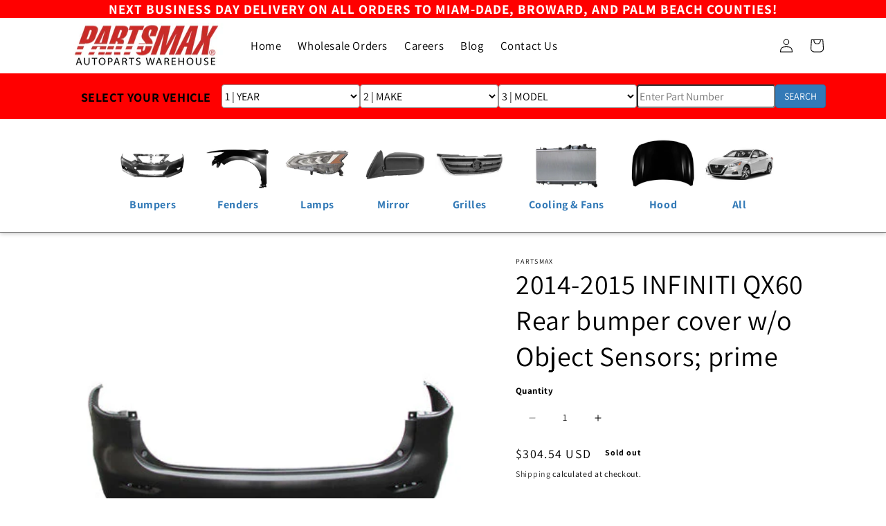

--- FILE ---
content_type: text/html; charset=utf-8
request_url: https://partsmax.co/products/1100-2014-2015-infiniti-qx60-rear-bumper-cover-w-o-object-sensors-prime-in1100144-850223jb0h
body_size: 30037
content:
<!doctype html>
<html class="no-js" lang="en">
  <head>
    <meta name="google-site-verification" content="QOOsdq2Iy4loZ3nx5A5Hnf2eiFnHdlnXfdWcnZ1U3bo">
    <meta name="google-site-verification" content="N46eCcWMbi1SXrw8hqjySTJ-0BSfSg7vbMXqwHqvTYQ">
    <!-- Global site tag (gtag.js) - Google Analytics -->
    <script async src="https://www.googletagmanager.com/gtag/js?id=G-VQKE9PB059"></script>
    <script>
      window.dataLayer = window.dataLayer || [];
      function gtag(){dataLayer.push(arguments);}
      gtag('js', new Date());

      gtag('config', 'G-VQKE9PB059');
    </script>

    <meta charset="utf-8">
    <meta http-equiv="X-UA-Compatible" content="IE=edge">
    <meta name="viewport" content="width=device-width,initial-scale=1">
    <meta name="theme-color" content="">
    <link rel="canonical" href="https://partsmax.co/products/1100-2014-2015-infiniti-qx60-rear-bumper-cover-w-o-object-sensors-prime-in1100144-850223jb0h">
    <link rel="preconnect" href="https://cdn.shopify.com" crossorigin>
    <meta name="google-site-verification" content="qNESSPabzymKiGMj7SzLW1nblof8kt6i3s4GNBV52Co">

    <link
      href="https://ajax.googleapis.com/ajax/libs/jqueryui/1.10.2/themes/smoothness/jquery-ui.css"
      rel="stylesheet"
      type="text/css"
    >
    <link
      rel="stylesheet"
      href="https://maxcdn.bootstrapcdn.com/bootstrap/3.3.7/css/bootstrap.min.css"
      integrity="sha384-BVYiiSIFeK1dGmJRAkycuHAHRg32OmUcww7on3RYdg4Va+PmSTsz/K68vbdEjh4u"
      crossorigin="anonymous"
    >

    <script src="https://ajax.aspnetcdn.com/ajax/jQuery/jquery-3.3.1.min.js" defer="defer"></script>
    <script
      src="https://maxcdn.bootstrapcdn.com/bootstrap/3.3.7/js/bootstrap.min.js"
      integrity="sha384-Tc5IQib027qvyjSMfHjOMaLkfuWVxZxUPnCJA7l2mCWNIpG9mGCD8wGNIcPD7Txa"
      crossorigin="anonymous"
      defer="defer"
    ></script><link rel="preconnect" href="https://fonts.shopifycdn.com" crossorigin><title>
      1100 | 2014-2015 INFINITI QX60 Rear bumper cover w/o Object Sensors; p
 &ndash; Partsmax</title>

    

    

<meta property="og:site_name" content="Partsmax">
<meta property="og:url" content="https://partsmax.co/products/1100-2014-2015-infiniti-qx60-rear-bumper-cover-w-o-object-sensors-prime-in1100144-850223jb0h">
<meta property="og:title" content="1100 | 2014-2015 INFINITI QX60 Rear bumper cover w/o Object Sensors; p">
<meta property="og:type" content="product">
<meta property="og:description" content="We have been selling auto parts and accessories for over 20 years. "><meta property="og:image" content="http://partsmax.co/cdn/shop/files/IN1100144_38cd8281-be3e-47cb-94f7-ae52f9ed355b.jpg?v=1689629534">
  <meta property="og:image:secure_url" content="https://partsmax.co/cdn/shop/files/IN1100144_38cd8281-be3e-47cb-94f7-ae52f9ed355b.jpg?v=1689629534">
  <meta property="og:image:width" content="400">
  <meta property="og:image:height" content="400"><meta property="og:price:amount" content="304.54">
  <meta property="og:price:currency" content="USD"><meta name="twitter:card" content="summary_large_image">
<meta name="twitter:title" content="1100 | 2014-2015 INFINITI QX60 Rear bumper cover w/o Object Sensors; p">
<meta name="twitter:description" content="We have been selling auto parts and accessories for over 20 years. ">


    <script src="//partsmax.co/cdn/shop/t/24/assets/constants.js?v=95358004781563950421726593620" defer="defer"></script>
    <script src="//partsmax.co/cdn/shop/t/24/assets/pubsub.js?v=2921868252632587581726593620" defer="defer"></script>
    <script src="//partsmax.co/cdn/shop/t/24/assets/global.js?v=127210358271191040921726593620" defer="defer"></script>
    <script src="//partsmax.co/cdn/shop/t/24/assets/ymm.js?v=74748825772322694461726595571" defer="defer"></script>
    <script>window.performance && window.performance.mark && window.performance.mark('shopify.content_for_header.start');</script><meta name="google-site-verification" content="snAR4rRX-sEOxjiiGu6ofWnKhray-qnXj0LHyZTVYzk">
<meta id="shopify-digital-wallet" name="shopify-digital-wallet" content="/26287865911/digital_wallets/dialog">
<meta name="shopify-checkout-api-token" content="12d81bc64f4c9c75d8345ef1adc22f73">
<meta id="in-context-paypal-metadata" data-shop-id="26287865911" data-venmo-supported="false" data-environment="production" data-locale="en_US" data-paypal-v4="true" data-currency="USD">
<link rel="alternate" type="application/json+oembed" href="https://partsmax.co/products/1100-2014-2015-infiniti-qx60-rear-bumper-cover-w-o-object-sensors-prime-in1100144-850223jb0h.oembed">
<script async="async" src="/checkouts/internal/preloads.js?locale=en-US"></script>
<link rel="preconnect" href="https://shop.app" crossorigin="anonymous">
<script async="async" src="https://shop.app/checkouts/internal/preloads.js?locale=en-US&shop_id=26287865911" crossorigin="anonymous"></script>
<script id="apple-pay-shop-capabilities" type="application/json">{"shopId":26287865911,"countryCode":"US","currencyCode":"USD","merchantCapabilities":["supports3DS"],"merchantId":"gid:\/\/shopify\/Shop\/26287865911","merchantName":"Partsmax","requiredBillingContactFields":["postalAddress","email","phone"],"requiredShippingContactFields":["postalAddress","email","phone"],"shippingType":"shipping","supportedNetworks":["visa","masterCard","amex","discover","elo","jcb"],"total":{"type":"pending","label":"Partsmax","amount":"1.00"},"shopifyPaymentsEnabled":true,"supportsSubscriptions":true}</script>
<script id="shopify-features" type="application/json">{"accessToken":"12d81bc64f4c9c75d8345ef1adc22f73","betas":["rich-media-storefront-analytics"],"domain":"partsmax.co","predictiveSearch":true,"shopId":26287865911,"locale":"en"}</script>
<script>var Shopify = Shopify || {};
Shopify.shop = "pmaxbeta.myshopify.com";
Shopify.locale = "en";
Shopify.currency = {"active":"USD","rate":"1.0"};
Shopify.country = "US";
Shopify.theme = {"name":"PartsMax - Template 2.0 w\/Filters 2","id":127207800887,"schema_name":"Dawn","schema_version":"9.0.0","theme_store_id":887,"role":"main"};
Shopify.theme.handle = "null";
Shopify.theme.style = {"id":null,"handle":null};
Shopify.cdnHost = "partsmax.co/cdn";
Shopify.routes = Shopify.routes || {};
Shopify.routes.root = "/";</script>
<script type="module">!function(o){(o.Shopify=o.Shopify||{}).modules=!0}(window);</script>
<script>!function(o){function n(){var o=[];function n(){o.push(Array.prototype.slice.apply(arguments))}return n.q=o,n}var t=o.Shopify=o.Shopify||{};t.loadFeatures=n(),t.autoloadFeatures=n()}(window);</script>
<script>
  window.ShopifyPay = window.ShopifyPay || {};
  window.ShopifyPay.apiHost = "shop.app\/pay";
  window.ShopifyPay.redirectState = null;
</script>
<script id="shop-js-analytics" type="application/json">{"pageType":"product"}</script>
<script defer="defer" async type="module" src="//partsmax.co/cdn/shopifycloud/shop-js/modules/v2/client.init-shop-cart-sync_BT-GjEfc.en.esm.js"></script>
<script defer="defer" async type="module" src="//partsmax.co/cdn/shopifycloud/shop-js/modules/v2/chunk.common_D58fp_Oc.esm.js"></script>
<script defer="defer" async type="module" src="//partsmax.co/cdn/shopifycloud/shop-js/modules/v2/chunk.modal_xMitdFEc.esm.js"></script>
<script type="module">
  await import("//partsmax.co/cdn/shopifycloud/shop-js/modules/v2/client.init-shop-cart-sync_BT-GjEfc.en.esm.js");
await import("//partsmax.co/cdn/shopifycloud/shop-js/modules/v2/chunk.common_D58fp_Oc.esm.js");
await import("//partsmax.co/cdn/shopifycloud/shop-js/modules/v2/chunk.modal_xMitdFEc.esm.js");

  window.Shopify.SignInWithShop?.initShopCartSync?.({"fedCMEnabled":true,"windoidEnabled":true});

</script>
<script defer="defer" async type="module" src="//partsmax.co/cdn/shopifycloud/shop-js/modules/v2/client.payment-terms_Ci9AEqFq.en.esm.js"></script>
<script defer="defer" async type="module" src="//partsmax.co/cdn/shopifycloud/shop-js/modules/v2/chunk.common_D58fp_Oc.esm.js"></script>
<script defer="defer" async type="module" src="//partsmax.co/cdn/shopifycloud/shop-js/modules/v2/chunk.modal_xMitdFEc.esm.js"></script>
<script type="module">
  await import("//partsmax.co/cdn/shopifycloud/shop-js/modules/v2/client.payment-terms_Ci9AEqFq.en.esm.js");
await import("//partsmax.co/cdn/shopifycloud/shop-js/modules/v2/chunk.common_D58fp_Oc.esm.js");
await import("//partsmax.co/cdn/shopifycloud/shop-js/modules/v2/chunk.modal_xMitdFEc.esm.js");

  
</script>
<script>
  window.Shopify = window.Shopify || {};
  if (!window.Shopify.featureAssets) window.Shopify.featureAssets = {};
  window.Shopify.featureAssets['shop-js'] = {"shop-cart-sync":["modules/v2/client.shop-cart-sync_DZOKe7Ll.en.esm.js","modules/v2/chunk.common_D58fp_Oc.esm.js","modules/v2/chunk.modal_xMitdFEc.esm.js"],"init-fed-cm":["modules/v2/client.init-fed-cm_B6oLuCjv.en.esm.js","modules/v2/chunk.common_D58fp_Oc.esm.js","modules/v2/chunk.modal_xMitdFEc.esm.js"],"shop-cash-offers":["modules/v2/client.shop-cash-offers_D2sdYoxE.en.esm.js","modules/v2/chunk.common_D58fp_Oc.esm.js","modules/v2/chunk.modal_xMitdFEc.esm.js"],"shop-login-button":["modules/v2/client.shop-login-button_QeVjl5Y3.en.esm.js","modules/v2/chunk.common_D58fp_Oc.esm.js","modules/v2/chunk.modal_xMitdFEc.esm.js"],"pay-button":["modules/v2/client.pay-button_DXTOsIq6.en.esm.js","modules/v2/chunk.common_D58fp_Oc.esm.js","modules/v2/chunk.modal_xMitdFEc.esm.js"],"shop-button":["modules/v2/client.shop-button_DQZHx9pm.en.esm.js","modules/v2/chunk.common_D58fp_Oc.esm.js","modules/v2/chunk.modal_xMitdFEc.esm.js"],"avatar":["modules/v2/client.avatar_BTnouDA3.en.esm.js"],"init-windoid":["modules/v2/client.init-windoid_CR1B-cfM.en.esm.js","modules/v2/chunk.common_D58fp_Oc.esm.js","modules/v2/chunk.modal_xMitdFEc.esm.js"],"init-shop-for-new-customer-accounts":["modules/v2/client.init-shop-for-new-customer-accounts_C_vY_xzh.en.esm.js","modules/v2/client.shop-login-button_QeVjl5Y3.en.esm.js","modules/v2/chunk.common_D58fp_Oc.esm.js","modules/v2/chunk.modal_xMitdFEc.esm.js"],"init-shop-email-lookup-coordinator":["modules/v2/client.init-shop-email-lookup-coordinator_BI7n9ZSv.en.esm.js","modules/v2/chunk.common_D58fp_Oc.esm.js","modules/v2/chunk.modal_xMitdFEc.esm.js"],"init-shop-cart-sync":["modules/v2/client.init-shop-cart-sync_BT-GjEfc.en.esm.js","modules/v2/chunk.common_D58fp_Oc.esm.js","modules/v2/chunk.modal_xMitdFEc.esm.js"],"shop-toast-manager":["modules/v2/client.shop-toast-manager_DiYdP3xc.en.esm.js","modules/v2/chunk.common_D58fp_Oc.esm.js","modules/v2/chunk.modal_xMitdFEc.esm.js"],"init-customer-accounts":["modules/v2/client.init-customer-accounts_D9ZNqS-Q.en.esm.js","modules/v2/client.shop-login-button_QeVjl5Y3.en.esm.js","modules/v2/chunk.common_D58fp_Oc.esm.js","modules/v2/chunk.modal_xMitdFEc.esm.js"],"init-customer-accounts-sign-up":["modules/v2/client.init-customer-accounts-sign-up_iGw4briv.en.esm.js","modules/v2/client.shop-login-button_QeVjl5Y3.en.esm.js","modules/v2/chunk.common_D58fp_Oc.esm.js","modules/v2/chunk.modal_xMitdFEc.esm.js"],"shop-follow-button":["modules/v2/client.shop-follow-button_CqMgW2wH.en.esm.js","modules/v2/chunk.common_D58fp_Oc.esm.js","modules/v2/chunk.modal_xMitdFEc.esm.js"],"checkout-modal":["modules/v2/client.checkout-modal_xHeaAweL.en.esm.js","modules/v2/chunk.common_D58fp_Oc.esm.js","modules/v2/chunk.modal_xMitdFEc.esm.js"],"shop-login":["modules/v2/client.shop-login_D91U-Q7h.en.esm.js","modules/v2/chunk.common_D58fp_Oc.esm.js","modules/v2/chunk.modal_xMitdFEc.esm.js"],"lead-capture":["modules/v2/client.lead-capture_BJmE1dJe.en.esm.js","modules/v2/chunk.common_D58fp_Oc.esm.js","modules/v2/chunk.modal_xMitdFEc.esm.js"],"payment-terms":["modules/v2/client.payment-terms_Ci9AEqFq.en.esm.js","modules/v2/chunk.common_D58fp_Oc.esm.js","modules/v2/chunk.modal_xMitdFEc.esm.js"]};
</script>
<script>(function() {
  var isLoaded = false;
  function asyncLoad() {
    if (isLoaded) return;
    isLoaded = true;
    var urls = ["\/\/cdn.shopify.com\/proxy\/81c29dd0fce590293efd3e35fae71ba51103114ea9c8feb53f1fa2f8c45d7be9\/bingshoppingtool-t2app-prod.trafficmanager.net\/uet\/tracking_script?shop=pmaxbeta.myshopify.com\u0026sp-cache-control=cHVibGljLCBtYXgtYWdlPTkwMA","https:\/\/delivery-deadlines.herokuapp.com\/scripts\/delivery-deadlines.js?shop=pmaxbeta.myshopify.com","https:\/\/static.klaviyo.com\/onsite\/js\/klaviyo.js?company_id=X4u4Tg\u0026shop=pmaxbeta.myshopify.com","https:\/\/cdn-scripts.signifyd.com\/shopify\/script-tag.js?shop=pmaxbeta.myshopify.com","https:\/\/id-shop.govx.com\/app\/pmaxbeta.myshopify.com\/govx.js?shop=pmaxbeta.myshopify.com","\/\/backinstock.useamp.com\/widget\/28955_1767155602.js?category=bis\u0026v=6\u0026shop=pmaxbeta.myshopify.com"];
    for (var i = 0; i < urls.length; i++) {
      var s = document.createElement('script');
      s.type = 'text/javascript';
      s.async = true;
      s.src = urls[i];
      var x = document.getElementsByTagName('script')[0];
      x.parentNode.insertBefore(s, x);
    }
  };
  if(window.attachEvent) {
    window.attachEvent('onload', asyncLoad);
  } else {
    window.addEventListener('load', asyncLoad, false);
  }
})();</script>
<script id="__st">var __st={"a":26287865911,"offset":-18000,"reqid":"b7b5224a-1e54-440f-b957-05117a770df4-1769480562","pageurl":"partsmax.co\/products\/1100-2014-2015-infiniti-qx60-rear-bumper-cover-w-o-object-sensors-prime-in1100144-850223jb0h","u":"a4d46ceb2b02","p":"product","rtyp":"product","rid":6814600790071};</script>
<script>window.ShopifyPaypalV4VisibilityTracking = true;</script>
<script id="captcha-bootstrap">!function(){'use strict';const t='contact',e='account',n='new_comment',o=[[t,t],['blogs',n],['comments',n],[t,'customer']],c=[[e,'customer_login'],[e,'guest_login'],[e,'recover_customer_password'],[e,'create_customer']],r=t=>t.map((([t,e])=>`form[action*='/${t}']:not([data-nocaptcha='true']) input[name='form_type'][value='${e}']`)).join(','),a=t=>()=>t?[...document.querySelectorAll(t)].map((t=>t.form)):[];function s(){const t=[...o],e=r(t);return a(e)}const i='password',u='form_key',d=['recaptcha-v3-token','g-recaptcha-response','h-captcha-response',i],f=()=>{try{return window.sessionStorage}catch{return}},m='__shopify_v',_=t=>t.elements[u];function p(t,e,n=!1){try{const o=window.sessionStorage,c=JSON.parse(o.getItem(e)),{data:r}=function(t){const{data:e,action:n}=t;return t[m]||n?{data:e,action:n}:{data:t,action:n}}(c);for(const[e,n]of Object.entries(r))t.elements[e]&&(t.elements[e].value=n);n&&o.removeItem(e)}catch(o){console.error('form repopulation failed',{error:o})}}const l='form_type',E='cptcha';function T(t){t.dataset[E]=!0}const w=window,h=w.document,L='Shopify',v='ce_forms',y='captcha';let A=!1;((t,e)=>{const n=(g='f06e6c50-85a8-45c8-87d0-21a2b65856fe',I='https://cdn.shopify.com/shopifycloud/storefront-forms-hcaptcha/ce_storefront_forms_captcha_hcaptcha.v1.5.2.iife.js',D={infoText:'Protected by hCaptcha',privacyText:'Privacy',termsText:'Terms'},(t,e,n)=>{const o=w[L][v],c=o.bindForm;if(c)return c(t,g,e,D).then(n);var r;o.q.push([[t,g,e,D],n]),r=I,A||(h.body.append(Object.assign(h.createElement('script'),{id:'captcha-provider',async:!0,src:r})),A=!0)});var g,I,D;w[L]=w[L]||{},w[L][v]=w[L][v]||{},w[L][v].q=[],w[L][y]=w[L][y]||{},w[L][y].protect=function(t,e){n(t,void 0,e),T(t)},Object.freeze(w[L][y]),function(t,e,n,w,h,L){const[v,y,A,g]=function(t,e,n){const i=e?o:[],u=t?c:[],d=[...i,...u],f=r(d),m=r(i),_=r(d.filter((([t,e])=>n.includes(e))));return[a(f),a(m),a(_),s()]}(w,h,L),I=t=>{const e=t.target;return e instanceof HTMLFormElement?e:e&&e.form},D=t=>v().includes(t);t.addEventListener('submit',(t=>{const e=I(t);if(!e)return;const n=D(e)&&!e.dataset.hcaptchaBound&&!e.dataset.recaptchaBound,o=_(e),c=g().includes(e)&&(!o||!o.value);(n||c)&&t.preventDefault(),c&&!n&&(function(t){try{if(!f())return;!function(t){const e=f();if(!e)return;const n=_(t);if(!n)return;const o=n.value;o&&e.removeItem(o)}(t);const e=Array.from(Array(32),(()=>Math.random().toString(36)[2])).join('');!function(t,e){_(t)||t.append(Object.assign(document.createElement('input'),{type:'hidden',name:u})),t.elements[u].value=e}(t,e),function(t,e){const n=f();if(!n)return;const o=[...t.querySelectorAll(`input[type='${i}']`)].map((({name:t})=>t)),c=[...d,...o],r={};for(const[a,s]of new FormData(t).entries())c.includes(a)||(r[a]=s);n.setItem(e,JSON.stringify({[m]:1,action:t.action,data:r}))}(t,e)}catch(e){console.error('failed to persist form',e)}}(e),e.submit())}));const S=(t,e)=>{t&&!t.dataset[E]&&(n(t,e.some((e=>e===t))),T(t))};for(const o of['focusin','change'])t.addEventListener(o,(t=>{const e=I(t);D(e)&&S(e,y())}));const B=e.get('form_key'),M=e.get(l),P=B&&M;t.addEventListener('DOMContentLoaded',(()=>{const t=y();if(P)for(const e of t)e.elements[l].value===M&&p(e,B);[...new Set([...A(),...v().filter((t=>'true'===t.dataset.shopifyCaptcha))])].forEach((e=>S(e,t)))}))}(h,new URLSearchParams(w.location.search),n,t,e,['guest_login'])})(!0,!0)}();</script>
<script integrity="sha256-4kQ18oKyAcykRKYeNunJcIwy7WH5gtpwJnB7kiuLZ1E=" data-source-attribution="shopify.loadfeatures" defer="defer" src="//partsmax.co/cdn/shopifycloud/storefront/assets/storefront/load_feature-a0a9edcb.js" crossorigin="anonymous"></script>
<script crossorigin="anonymous" defer="defer" src="//partsmax.co/cdn/shopifycloud/storefront/assets/shopify_pay/storefront-65b4c6d7.js?v=20250812"></script>
<script data-source-attribution="shopify.dynamic_checkout.dynamic.init">var Shopify=Shopify||{};Shopify.PaymentButton=Shopify.PaymentButton||{isStorefrontPortableWallets:!0,init:function(){window.Shopify.PaymentButton.init=function(){};var t=document.createElement("script");t.src="https://partsmax.co/cdn/shopifycloud/portable-wallets/latest/portable-wallets.en.js",t.type="module",document.head.appendChild(t)}};
</script>
<script data-source-attribution="shopify.dynamic_checkout.buyer_consent">
  function portableWalletsHideBuyerConsent(e){var t=document.getElementById("shopify-buyer-consent"),n=document.getElementById("shopify-subscription-policy-button");t&&n&&(t.classList.add("hidden"),t.setAttribute("aria-hidden","true"),n.removeEventListener("click",e))}function portableWalletsShowBuyerConsent(e){var t=document.getElementById("shopify-buyer-consent"),n=document.getElementById("shopify-subscription-policy-button");t&&n&&(t.classList.remove("hidden"),t.removeAttribute("aria-hidden"),n.addEventListener("click",e))}window.Shopify?.PaymentButton&&(window.Shopify.PaymentButton.hideBuyerConsent=portableWalletsHideBuyerConsent,window.Shopify.PaymentButton.showBuyerConsent=portableWalletsShowBuyerConsent);
</script>
<script>
  function portableWalletsCleanup(e){e&&e.src&&console.error("Failed to load portable wallets script "+e.src);var t=document.querySelectorAll("shopify-accelerated-checkout .shopify-payment-button__skeleton, shopify-accelerated-checkout-cart .wallet-cart-button__skeleton"),e=document.getElementById("shopify-buyer-consent");for(let e=0;e<t.length;e++)t[e].remove();e&&e.remove()}function portableWalletsNotLoadedAsModule(e){e instanceof ErrorEvent&&"string"==typeof e.message&&e.message.includes("import.meta")&&"string"==typeof e.filename&&e.filename.includes("portable-wallets")&&(window.removeEventListener("error",portableWalletsNotLoadedAsModule),window.Shopify.PaymentButton.failedToLoad=e,"loading"===document.readyState?document.addEventListener("DOMContentLoaded",window.Shopify.PaymentButton.init):window.Shopify.PaymentButton.init())}window.addEventListener("error",portableWalletsNotLoadedAsModule);
</script>

<script type="module" src="https://partsmax.co/cdn/shopifycloud/portable-wallets/latest/portable-wallets.en.js" onError="portableWalletsCleanup(this)" crossorigin="anonymous"></script>
<script nomodule>
  document.addEventListener("DOMContentLoaded", portableWalletsCleanup);
</script>

<link id="shopify-accelerated-checkout-styles" rel="stylesheet" media="screen" href="https://partsmax.co/cdn/shopifycloud/portable-wallets/latest/accelerated-checkout-backwards-compat.css" crossorigin="anonymous">
<style id="shopify-accelerated-checkout-cart">
        #shopify-buyer-consent {
  margin-top: 1em;
  display: inline-block;
  width: 100%;
}

#shopify-buyer-consent.hidden {
  display: none;
}

#shopify-subscription-policy-button {
  background: none;
  border: none;
  padding: 0;
  text-decoration: underline;
  font-size: inherit;
  cursor: pointer;
}

#shopify-subscription-policy-button::before {
  box-shadow: none;
}

      </style>
<script id="sections-script" data-sections="header" defer="defer" src="//partsmax.co/cdn/shop/t/24/compiled_assets/scripts.js?v=20971"></script>
<script>window.performance && window.performance.mark && window.performance.mark('shopify.content_for_header.end');</script>


    <style data-shopify>
      @font-face {
  font-family: Assistant;
  font-weight: 400;
  font-style: normal;
  font-display: swap;
  src: url("//partsmax.co/cdn/fonts/assistant/assistant_n4.9120912a469cad1cc292572851508ca49d12e768.woff2") format("woff2"),
       url("//partsmax.co/cdn/fonts/assistant/assistant_n4.6e9875ce64e0fefcd3f4446b7ec9036b3ddd2985.woff") format("woff");
}

      @font-face {
  font-family: Assistant;
  font-weight: 700;
  font-style: normal;
  font-display: swap;
  src: url("//partsmax.co/cdn/fonts/assistant/assistant_n7.bf44452348ec8b8efa3aa3068825305886b1c83c.woff2") format("woff2"),
       url("//partsmax.co/cdn/fonts/assistant/assistant_n7.0c887fee83f6b3bda822f1150b912c72da0f7b64.woff") format("woff");
}

      
      
      @font-face {
  font-family: Assistant;
  font-weight: 400;
  font-style: normal;
  font-display: swap;
  src: url("//partsmax.co/cdn/fonts/assistant/assistant_n4.9120912a469cad1cc292572851508ca49d12e768.woff2") format("woff2"),
       url("//partsmax.co/cdn/fonts/assistant/assistant_n4.6e9875ce64e0fefcd3f4446b7ec9036b3ddd2985.woff") format("woff");
}


      :root {
        --font-body-family: Assistant, sans-serif;
        --font-body-style: normal;
        --font-body-weight: 400;
        --font-body-weight-bold: 700;

        --font-heading-family: Assistant, sans-serif;
        --font-heading-style: normal;
        --font-heading-weight: 400;

        --font-body-scale: 1.0;
        --font-heading-scale: 1.0;

        --color-base-text: , , ;
        --color-shadow: , , ;
        --color-base-background-1: , , ;
        --color-base-background-2: 255, 0, 0;
        --color-base-solid-button-labels: 255, 255, 255;
        --color-base-outline-button-labels: 18, 18, 18;
        --color-base-accent-1: 255, 0, 0;
        --color-base-accent-2: 18, 18, 18;
        --payment-terms-background-color: ;

        --gradient-base-background-1: ;
        --gradient-base-background-2: #ff0000;
        --gradient-base-accent-1: #ff0000;
        --gradient-base-accent-2: #121212;

        --media-padding: px;
        --media-border-opacity: 0.05;
        --media-border-width: 1px;
        --media-radius: 0px;
        --media-shadow-opacity: 0.0;
        --media-shadow-horizontal-offset: 0px;
        --media-shadow-vertical-offset: 4px;
        --media-shadow-blur-radius: 5px;
        --media-shadow-visible: 0;

        --page-width: 120rem;
        --page-width-margin: 0rem;

        --product-card-image-padding: 0.0rem;
        --product-card-corner-radius: 0.4rem;
        --product-card-text-alignment: left;
        --product-card-border-width: 0.1rem;
        --product-card-border-opacity: 0.1;
        --product-card-shadow-opacity: 0.1;
        --product-card-shadow-visible: 1;
        --product-card-shadow-horizontal-offset: 0.0rem;
        --product-card-shadow-vertical-offset: 0.4rem;
        --product-card-shadow-blur-radius: 0.5rem;

        --collection-card-image-padding: 0.0rem;
        --collection-card-corner-radius: 0.4rem;
        --collection-card-text-alignment: left;
        --collection-card-border-width: 0.0rem;
        --collection-card-border-opacity: 0.1;
        --collection-card-shadow-opacity: 0.0;
        --collection-card-shadow-visible: 0;
        --collection-card-shadow-horizontal-offset: 0.0rem;
        --collection-card-shadow-vertical-offset: 0.4rem;
        --collection-card-shadow-blur-radius: 0.5rem;

        --blog-card-image-padding: 0.0rem;
        --blog-card-corner-radius: 0.0rem;
        --blog-card-text-alignment: left;
        --blog-card-border-width: 0.0rem;
        --blog-card-border-opacity: 0.1;
        --blog-card-shadow-opacity: 0.0;
        --blog-card-shadow-visible: 0;
        --blog-card-shadow-horizontal-offset: 0.0rem;
        --blog-card-shadow-vertical-offset: 0.4rem;
        --blog-card-shadow-blur-radius: 0.5rem;

        --badge-corner-radius: 4.0rem;

        --popup-border-width: 1px;
        --popup-border-opacity: 0.1;
        --popup-corner-radius: 0px;
        --popup-shadow-opacity: 0.0;
        --popup-shadow-horizontal-offset: 0px;
        --popup-shadow-vertical-offset: 4px;
        --popup-shadow-blur-radius: 5px;

        --drawer-border-width: 1px;
        --drawer-border-opacity: 0.1;
        --drawer-shadow-opacity: 0.0;
        --drawer-shadow-horizontal-offset: 0px;
        --drawer-shadow-vertical-offset: 4px;
        --drawer-shadow-blur-radius: 5px;

        --spacing-sections-desktop: 0px;
        --spacing-sections-mobile: 0px;

        --grid-desktop-vertical-spacing: 8px;
        --grid-desktop-horizontal-spacing: 8px;
        --grid-mobile-vertical-spacing: 4px;
        --grid-mobile-horizontal-spacing: 4px;

        --text-boxes-border-opacity: 0.1;
        --text-boxes-border-width: 0px;
        --text-boxes-radius: 0px;
        --text-boxes-shadow-opacity: 0.0;
        --text-boxes-shadow-visible: 0;
        --text-boxes-shadow-horizontal-offset: 0px;
        --text-boxes-shadow-vertical-offset: 4px;
        --text-boxes-shadow-blur-radius: 5px;

        --buttons-radius: 0px;
        --buttons-radius-outset: 0px;
        --buttons-border-width: 1px;
        --buttons-border-opacity: 1.0;
        --buttons-shadow-opacity: 0.0;
        --buttons-shadow-visible: 0;
        --buttons-shadow-horizontal-offset: 0px;
        --buttons-shadow-vertical-offset: 4px;
        --buttons-shadow-blur-radius: 5px;
        --buttons-border-offset: 0px;

        --inputs-radius: 0px;
        --inputs-border-width: 1px;
        --inputs-border-opacity: 0.55;
        --inputs-shadow-opacity: 0.0;
        --inputs-shadow-horizontal-offset: 0px;
        --inputs-margin-offset: 0px;
        --inputs-shadow-vertical-offset: 4px;
        --inputs-shadow-blur-radius: 5px;
        --inputs-radius-outset: 0px;

        --variant-pills-radius: 40px;
        --variant-pills-border-width: 1px;
        --variant-pills-border-opacity: 0.55;
        --variant-pills-shadow-opacity: 0.0;
        --variant-pills-shadow-horizontal-offset: 0px;
        --variant-pills-shadow-vertical-offset: 4px;
        --variant-pills-shadow-blur-radius: 5px;
      }

      *,
      *::before,
      *::after {
        box-sizing: inherit;
      }

      html {
        box-sizing: border-box;
        font-size: calc(var(--font-body-scale) * 62.5%);
        height: 100%;
      }

      body {
        display: grid;
        grid-template-rows: auto auto 1fr auto;
        grid-template-columns: 100%;
        min-height: 100%;
        margin: 0;
        font-size: 1.5rem;
        letter-spacing: 0.06rem;
        line-height: calc(1 + 0.8 / var(--font-body-scale));
        font-family: var(--font-body-family);
        font-style: var(--font-body-style);
        font-weight: var(--font-body-weight);
      }

      @media screen and (min-width: 750px) {
        body {
          font-size: 1.6rem;
        }
      }
    </style>

    <link href="//partsmax.co/cdn/shop/t/24/assets/base.css?v=10290872737643500261726593620" rel="stylesheet" type="text/css" media="all" />
<link rel="preload" as="font" href="//partsmax.co/cdn/fonts/assistant/assistant_n4.9120912a469cad1cc292572851508ca49d12e768.woff2" type="font/woff2" crossorigin><link rel="preload" as="font" href="//partsmax.co/cdn/fonts/assistant/assistant_n4.9120912a469cad1cc292572851508ca49d12e768.woff2" type="font/woff2" crossorigin><script>
      document.documentElement.className = document.documentElement.className.replace('no-js', 'js');
      if (Shopify.designMode) {
        document.documentElement.classList.add('shopify-design-mode');
      }
    </script>
  
<script>
    
    
    
    
    var gsf_conversion_data = {page_type : 'product', event : 'view_item', data : {product_data : [{variant_id : 40199611678775, product_id : 6814600790071, name : "1100 | 2014-2015 INFINITI QX60 Rear bumper cover w/o Object Sensors; prime | IN1100144|850223JB0H", price : "304.54", currency : "USD", sku : "IN1100144", brand : "Partsmax", variant : "Default Title", category : "REAR BUMPERS", quantity : "0" }], total_price : "304.54", shop_currency : "USD"}};
    
</script>
<script src="https://cdn.shopify.com/extensions/64e7a69c-552b-465e-b0fb-62dde6c4c423/i-agree-to-terms-31/assets/load-metafield-igt.js" type="text/javascript" defer="defer"></script>
<link href="https://monorail-edge.shopifysvc.com" rel="dns-prefetch">
<script>(function(){if ("sendBeacon" in navigator && "performance" in window) {try {var session_token_from_headers = performance.getEntriesByType('navigation')[0].serverTiming.find(x => x.name == '_s').description;} catch {var session_token_from_headers = undefined;}var session_cookie_matches = document.cookie.match(/_shopify_s=([^;]*)/);var session_token_from_cookie = session_cookie_matches && session_cookie_matches.length === 2 ? session_cookie_matches[1] : "";var session_token = session_token_from_headers || session_token_from_cookie || "";function handle_abandonment_event(e) {var entries = performance.getEntries().filter(function(entry) {return /monorail-edge.shopifysvc.com/.test(entry.name);});if (!window.abandonment_tracked && entries.length === 0) {window.abandonment_tracked = true;var currentMs = Date.now();var navigation_start = performance.timing.navigationStart;var payload = {shop_id: 26287865911,url: window.location.href,navigation_start,duration: currentMs - navigation_start,session_token,page_type: "product"};window.navigator.sendBeacon("https://monorail-edge.shopifysvc.com/v1/produce", JSON.stringify({schema_id: "online_store_buyer_site_abandonment/1.1",payload: payload,metadata: {event_created_at_ms: currentMs,event_sent_at_ms: currentMs}}));}}window.addEventListener('pagehide', handle_abandonment_event);}}());</script>
<script id="web-pixels-manager-setup">(function e(e,d,r,n,o){if(void 0===o&&(o={}),!Boolean(null===(a=null===(i=window.Shopify)||void 0===i?void 0:i.analytics)||void 0===a?void 0:a.replayQueue)){var i,a;window.Shopify=window.Shopify||{};var t=window.Shopify;t.analytics=t.analytics||{};var s=t.analytics;s.replayQueue=[],s.publish=function(e,d,r){return s.replayQueue.push([e,d,r]),!0};try{self.performance.mark("wpm:start")}catch(e){}var l=function(){var e={modern:/Edge?\/(1{2}[4-9]|1[2-9]\d|[2-9]\d{2}|\d{4,})\.\d+(\.\d+|)|Firefox\/(1{2}[4-9]|1[2-9]\d|[2-9]\d{2}|\d{4,})\.\d+(\.\d+|)|Chrom(ium|e)\/(9{2}|\d{3,})\.\d+(\.\d+|)|(Maci|X1{2}).+ Version\/(15\.\d+|(1[6-9]|[2-9]\d|\d{3,})\.\d+)([,.]\d+|)( \(\w+\)|)( Mobile\/\w+|) Safari\/|Chrome.+OPR\/(9{2}|\d{3,})\.\d+\.\d+|(CPU[ +]OS|iPhone[ +]OS|CPU[ +]iPhone|CPU IPhone OS|CPU iPad OS)[ +]+(15[._]\d+|(1[6-9]|[2-9]\d|\d{3,})[._]\d+)([._]\d+|)|Android:?[ /-](13[3-9]|1[4-9]\d|[2-9]\d{2}|\d{4,})(\.\d+|)(\.\d+|)|Android.+Firefox\/(13[5-9]|1[4-9]\d|[2-9]\d{2}|\d{4,})\.\d+(\.\d+|)|Android.+Chrom(ium|e)\/(13[3-9]|1[4-9]\d|[2-9]\d{2}|\d{4,})\.\d+(\.\d+|)|SamsungBrowser\/([2-9]\d|\d{3,})\.\d+/,legacy:/Edge?\/(1[6-9]|[2-9]\d|\d{3,})\.\d+(\.\d+|)|Firefox\/(5[4-9]|[6-9]\d|\d{3,})\.\d+(\.\d+|)|Chrom(ium|e)\/(5[1-9]|[6-9]\d|\d{3,})\.\d+(\.\d+|)([\d.]+$|.*Safari\/(?![\d.]+ Edge\/[\d.]+$))|(Maci|X1{2}).+ Version\/(10\.\d+|(1[1-9]|[2-9]\d|\d{3,})\.\d+)([,.]\d+|)( \(\w+\)|)( Mobile\/\w+|) Safari\/|Chrome.+OPR\/(3[89]|[4-9]\d|\d{3,})\.\d+\.\d+|(CPU[ +]OS|iPhone[ +]OS|CPU[ +]iPhone|CPU IPhone OS|CPU iPad OS)[ +]+(10[._]\d+|(1[1-9]|[2-9]\d|\d{3,})[._]\d+)([._]\d+|)|Android:?[ /-](13[3-9]|1[4-9]\d|[2-9]\d{2}|\d{4,})(\.\d+|)(\.\d+|)|Mobile Safari.+OPR\/([89]\d|\d{3,})\.\d+\.\d+|Android.+Firefox\/(13[5-9]|1[4-9]\d|[2-9]\d{2}|\d{4,})\.\d+(\.\d+|)|Android.+Chrom(ium|e)\/(13[3-9]|1[4-9]\d|[2-9]\d{2}|\d{4,})\.\d+(\.\d+|)|Android.+(UC? ?Browser|UCWEB|U3)[ /]?(15\.([5-9]|\d{2,})|(1[6-9]|[2-9]\d|\d{3,})\.\d+)\.\d+|SamsungBrowser\/(5\.\d+|([6-9]|\d{2,})\.\d+)|Android.+MQ{2}Browser\/(14(\.(9|\d{2,})|)|(1[5-9]|[2-9]\d|\d{3,})(\.\d+|))(\.\d+|)|K[Aa][Ii]OS\/(3\.\d+|([4-9]|\d{2,})\.\d+)(\.\d+|)/},d=e.modern,r=e.legacy,n=navigator.userAgent;return n.match(d)?"modern":n.match(r)?"legacy":"unknown"}(),u="modern"===l?"modern":"legacy",c=(null!=n?n:{modern:"",legacy:""})[u],f=function(e){return[e.baseUrl,"/wpm","/b",e.hashVersion,"modern"===e.buildTarget?"m":"l",".js"].join("")}({baseUrl:d,hashVersion:r,buildTarget:u}),m=function(e){var d=e.version,r=e.bundleTarget,n=e.surface,o=e.pageUrl,i=e.monorailEndpoint;return{emit:function(e){var a=e.status,t=e.errorMsg,s=(new Date).getTime(),l=JSON.stringify({metadata:{event_sent_at_ms:s},events:[{schema_id:"web_pixels_manager_load/3.1",payload:{version:d,bundle_target:r,page_url:o,status:a,surface:n,error_msg:t},metadata:{event_created_at_ms:s}}]});if(!i)return console&&console.warn&&console.warn("[Web Pixels Manager] No Monorail endpoint provided, skipping logging."),!1;try{return self.navigator.sendBeacon.bind(self.navigator)(i,l)}catch(e){}var u=new XMLHttpRequest;try{return u.open("POST",i,!0),u.setRequestHeader("Content-Type","text/plain"),u.send(l),!0}catch(e){return console&&console.warn&&console.warn("[Web Pixels Manager] Got an unhandled error while logging to Monorail."),!1}}}}({version:r,bundleTarget:l,surface:e.surface,pageUrl:self.location.href,monorailEndpoint:e.monorailEndpoint});try{o.browserTarget=l,function(e){var d=e.src,r=e.async,n=void 0===r||r,o=e.onload,i=e.onerror,a=e.sri,t=e.scriptDataAttributes,s=void 0===t?{}:t,l=document.createElement("script"),u=document.querySelector("head"),c=document.querySelector("body");if(l.async=n,l.src=d,a&&(l.integrity=a,l.crossOrigin="anonymous"),s)for(var f in s)if(Object.prototype.hasOwnProperty.call(s,f))try{l.dataset[f]=s[f]}catch(e){}if(o&&l.addEventListener("load",o),i&&l.addEventListener("error",i),u)u.appendChild(l);else{if(!c)throw new Error("Did not find a head or body element to append the script");c.appendChild(l)}}({src:f,async:!0,onload:function(){if(!function(){var e,d;return Boolean(null===(d=null===(e=window.Shopify)||void 0===e?void 0:e.analytics)||void 0===d?void 0:d.initialized)}()){var d=window.webPixelsManager.init(e)||void 0;if(d){var r=window.Shopify.analytics;r.replayQueue.forEach((function(e){var r=e[0],n=e[1],o=e[2];d.publishCustomEvent(r,n,o)})),r.replayQueue=[],r.publish=d.publishCustomEvent,r.visitor=d.visitor,r.initialized=!0}}},onerror:function(){return m.emit({status:"failed",errorMsg:"".concat(f," has failed to load")})},sri:function(e){var d=/^sha384-[A-Za-z0-9+/=]+$/;return"string"==typeof e&&d.test(e)}(c)?c:"",scriptDataAttributes:o}),m.emit({status:"loading"})}catch(e){m.emit({status:"failed",errorMsg:(null==e?void 0:e.message)||"Unknown error"})}}})({shopId: 26287865911,storefrontBaseUrl: "https://partsmax.co",extensionsBaseUrl: "https://extensions.shopifycdn.com/cdn/shopifycloud/web-pixels-manager",monorailEndpoint: "https://monorail-edge.shopifysvc.com/unstable/produce_batch",surface: "storefront-renderer",enabledBetaFlags: ["2dca8a86"],webPixelsConfigList: [{"id":"981827639","configuration":"{\"ti\":\"56180785\",\"endpoint\":\"https:\/\/bat.bing.com\/action\/0\"}","eventPayloadVersion":"v1","runtimeContext":"STRICT","scriptVersion":"5ee93563fe31b11d2d65e2f09a5229dc","type":"APP","apiClientId":2997493,"privacyPurposes":["ANALYTICS","MARKETING","SALE_OF_DATA"],"dataSharingAdjustments":{"protectedCustomerApprovalScopes":["read_customer_personal_data"]}},{"id":"375259191","configuration":"{\"config\":\"{\\\"pixel_id\\\":\\\"G-E4BK5SY8HG\\\",\\\"target_country\\\":\\\"US\\\",\\\"gtag_events\\\":[{\\\"type\\\":\\\"begin_checkout\\\",\\\"action_label\\\":\\\"G-E4BK5SY8HG\\\"},{\\\"type\\\":\\\"search\\\",\\\"action_label\\\":\\\"G-E4BK5SY8HG\\\"},{\\\"type\\\":\\\"view_item\\\",\\\"action_label\\\":[\\\"G-E4BK5SY8HG\\\",\\\"MC-QVTKR18KVV\\\"]},{\\\"type\\\":\\\"purchase\\\",\\\"action_label\\\":[\\\"G-E4BK5SY8HG\\\",\\\"MC-QVTKR18KVV\\\"]},{\\\"type\\\":\\\"page_view\\\",\\\"action_label\\\":[\\\"G-E4BK5SY8HG\\\",\\\"MC-QVTKR18KVV\\\"]},{\\\"type\\\":\\\"add_payment_info\\\",\\\"action_label\\\":\\\"G-E4BK5SY8HG\\\"},{\\\"type\\\":\\\"add_to_cart\\\",\\\"action_label\\\":\\\"G-E4BK5SY8HG\\\"}],\\\"enable_monitoring_mode\\\":false}\"}","eventPayloadVersion":"v1","runtimeContext":"OPEN","scriptVersion":"b2a88bafab3e21179ed38636efcd8a93","type":"APP","apiClientId":1780363,"privacyPurposes":[],"dataSharingAdjustments":{"protectedCustomerApprovalScopes":["read_customer_address","read_customer_email","read_customer_name","read_customer_personal_data","read_customer_phone"]}},{"id":"292978743","configuration":"{\"pixelCode\":\"CHD9BGBC77UE3SJUVS00\"}","eventPayloadVersion":"v1","runtimeContext":"STRICT","scriptVersion":"22e92c2ad45662f435e4801458fb78cc","type":"APP","apiClientId":4383523,"privacyPurposes":["ANALYTICS","MARKETING","SALE_OF_DATA"],"dataSharingAdjustments":{"protectedCustomerApprovalScopes":["read_customer_address","read_customer_email","read_customer_name","read_customer_personal_data","read_customer_phone"]}},{"id":"120062007","configuration":"{\"pixel_id\":\"2190593037831937\",\"pixel_type\":\"facebook_pixel\",\"metaapp_system_user_token\":\"-\"}","eventPayloadVersion":"v1","runtimeContext":"OPEN","scriptVersion":"ca16bc87fe92b6042fbaa3acc2fbdaa6","type":"APP","apiClientId":2329312,"privacyPurposes":["ANALYTICS","MARKETING","SALE_OF_DATA"],"dataSharingAdjustments":{"protectedCustomerApprovalScopes":["read_customer_address","read_customer_email","read_customer_name","read_customer_personal_data","read_customer_phone"]}},{"id":"46727223","eventPayloadVersion":"v1","runtimeContext":"LAX","scriptVersion":"1","type":"CUSTOM","privacyPurposes":["MARKETING"],"name":"Meta pixel (migrated)"},{"id":"shopify-app-pixel","configuration":"{}","eventPayloadVersion":"v1","runtimeContext":"STRICT","scriptVersion":"0450","apiClientId":"shopify-pixel","type":"APP","privacyPurposes":["ANALYTICS","MARKETING"]},{"id":"shopify-custom-pixel","eventPayloadVersion":"v1","runtimeContext":"LAX","scriptVersion":"0450","apiClientId":"shopify-pixel","type":"CUSTOM","privacyPurposes":["ANALYTICS","MARKETING"]}],isMerchantRequest: false,initData: {"shop":{"name":"Partsmax","paymentSettings":{"currencyCode":"USD"},"myshopifyDomain":"pmaxbeta.myshopify.com","countryCode":"US","storefrontUrl":"https:\/\/partsmax.co"},"customer":null,"cart":null,"checkout":null,"productVariants":[{"price":{"amount":304.54,"currencyCode":"USD"},"product":{"title":"1100 | 2014-2015 INFINITI QX60 Rear bumper cover w\/o Object Sensors; prime | IN1100144|850223JB0H","vendor":"Partsmax","id":"6814600790071","untranslatedTitle":"1100 | 2014-2015 INFINITI QX60 Rear bumper cover w\/o Object Sensors; prime | IN1100144|850223JB0H","url":"\/products\/1100-2014-2015-infiniti-qx60-rear-bumper-cover-w-o-object-sensors-prime-in1100144-850223jb0h","type":"REAR BUMPERS"},"id":"40199611678775","image":{"src":"\/\/partsmax.co\/cdn\/shop\/files\/IN1100144_38cd8281-be3e-47cb-94f7-ae52f9ed355b.jpg?v=1689629534"},"sku":"IN1100144","title":"Default Title","untranslatedTitle":"Default Title"}],"purchasingCompany":null},},"https://partsmax.co/cdn","fcfee988w5aeb613cpc8e4bc33m6693e112",{"modern":"","legacy":""},{"shopId":"26287865911","storefrontBaseUrl":"https:\/\/partsmax.co","extensionBaseUrl":"https:\/\/extensions.shopifycdn.com\/cdn\/shopifycloud\/web-pixels-manager","surface":"storefront-renderer","enabledBetaFlags":"[\"2dca8a86\"]","isMerchantRequest":"false","hashVersion":"fcfee988w5aeb613cpc8e4bc33m6693e112","publish":"custom","events":"[[\"page_viewed\",{}],[\"product_viewed\",{\"productVariant\":{\"price\":{\"amount\":304.54,\"currencyCode\":\"USD\"},\"product\":{\"title\":\"1100 | 2014-2015 INFINITI QX60 Rear bumper cover w\/o Object Sensors; prime | IN1100144|850223JB0H\",\"vendor\":\"Partsmax\",\"id\":\"6814600790071\",\"untranslatedTitle\":\"1100 | 2014-2015 INFINITI QX60 Rear bumper cover w\/o Object Sensors; prime | IN1100144|850223JB0H\",\"url\":\"\/products\/1100-2014-2015-infiniti-qx60-rear-bumper-cover-w-o-object-sensors-prime-in1100144-850223jb0h\",\"type\":\"REAR BUMPERS\"},\"id\":\"40199611678775\",\"image\":{\"src\":\"\/\/partsmax.co\/cdn\/shop\/files\/IN1100144_38cd8281-be3e-47cb-94f7-ae52f9ed355b.jpg?v=1689629534\"},\"sku\":\"IN1100144\",\"title\":\"Default Title\",\"untranslatedTitle\":\"Default Title\"}}]]"});</script><script>
  window.ShopifyAnalytics = window.ShopifyAnalytics || {};
  window.ShopifyAnalytics.meta = window.ShopifyAnalytics.meta || {};
  window.ShopifyAnalytics.meta.currency = 'USD';
  var meta = {"product":{"id":6814600790071,"gid":"gid:\/\/shopify\/Product\/6814600790071","vendor":"Partsmax","type":"REAR BUMPERS","handle":"1100-2014-2015-infiniti-qx60-rear-bumper-cover-w-o-object-sensors-prime-in1100144-850223jb0h","variants":[{"id":40199611678775,"price":30454,"name":"1100 | 2014-2015 INFINITI QX60 Rear bumper cover w\/o Object Sensors; prime | IN1100144|850223JB0H","public_title":null,"sku":"IN1100144"}],"remote":false},"page":{"pageType":"product","resourceType":"product","resourceId":6814600790071,"requestId":"b7b5224a-1e54-440f-b957-05117a770df4-1769480562"}};
  for (var attr in meta) {
    window.ShopifyAnalytics.meta[attr] = meta[attr];
  }
</script>
<script class="analytics">
  (function () {
    var customDocumentWrite = function(content) {
      var jquery = null;

      if (window.jQuery) {
        jquery = window.jQuery;
      } else if (window.Checkout && window.Checkout.$) {
        jquery = window.Checkout.$;
      }

      if (jquery) {
        jquery('body').append(content);
      }
    };

    var hasLoggedConversion = function(token) {
      if (token) {
        return document.cookie.indexOf('loggedConversion=' + token) !== -1;
      }
      return false;
    }

    var setCookieIfConversion = function(token) {
      if (token) {
        var twoMonthsFromNow = new Date(Date.now());
        twoMonthsFromNow.setMonth(twoMonthsFromNow.getMonth() + 2);

        document.cookie = 'loggedConversion=' + token + '; expires=' + twoMonthsFromNow;
      }
    }

    var trekkie = window.ShopifyAnalytics.lib = window.trekkie = window.trekkie || [];
    if (trekkie.integrations) {
      return;
    }
    trekkie.methods = [
      'identify',
      'page',
      'ready',
      'track',
      'trackForm',
      'trackLink'
    ];
    trekkie.factory = function(method) {
      return function() {
        var args = Array.prototype.slice.call(arguments);
        args.unshift(method);
        trekkie.push(args);
        return trekkie;
      };
    };
    for (var i = 0; i < trekkie.methods.length; i++) {
      var key = trekkie.methods[i];
      trekkie[key] = trekkie.factory(key);
    }
    trekkie.load = function(config) {
      trekkie.config = config || {};
      trekkie.config.initialDocumentCookie = document.cookie;
      var first = document.getElementsByTagName('script')[0];
      var script = document.createElement('script');
      script.type = 'text/javascript';
      script.onerror = function(e) {
        var scriptFallback = document.createElement('script');
        scriptFallback.type = 'text/javascript';
        scriptFallback.onerror = function(error) {
                var Monorail = {
      produce: function produce(monorailDomain, schemaId, payload) {
        var currentMs = new Date().getTime();
        var event = {
          schema_id: schemaId,
          payload: payload,
          metadata: {
            event_created_at_ms: currentMs,
            event_sent_at_ms: currentMs
          }
        };
        return Monorail.sendRequest("https://" + monorailDomain + "/v1/produce", JSON.stringify(event));
      },
      sendRequest: function sendRequest(endpointUrl, payload) {
        // Try the sendBeacon API
        if (window && window.navigator && typeof window.navigator.sendBeacon === 'function' && typeof window.Blob === 'function' && !Monorail.isIos12()) {
          var blobData = new window.Blob([payload], {
            type: 'text/plain'
          });

          if (window.navigator.sendBeacon(endpointUrl, blobData)) {
            return true;
          } // sendBeacon was not successful

        } // XHR beacon

        var xhr = new XMLHttpRequest();

        try {
          xhr.open('POST', endpointUrl);
          xhr.setRequestHeader('Content-Type', 'text/plain');
          xhr.send(payload);
        } catch (e) {
          console.log(e);
        }

        return false;
      },
      isIos12: function isIos12() {
        return window.navigator.userAgent.lastIndexOf('iPhone; CPU iPhone OS 12_') !== -1 || window.navigator.userAgent.lastIndexOf('iPad; CPU OS 12_') !== -1;
      }
    };
    Monorail.produce('monorail-edge.shopifysvc.com',
      'trekkie_storefront_load_errors/1.1',
      {shop_id: 26287865911,
      theme_id: 127207800887,
      app_name: "storefront",
      context_url: window.location.href,
      source_url: "//partsmax.co/cdn/s/trekkie.storefront.a804e9514e4efded663580eddd6991fcc12b5451.min.js"});

        };
        scriptFallback.async = true;
        scriptFallback.src = '//partsmax.co/cdn/s/trekkie.storefront.a804e9514e4efded663580eddd6991fcc12b5451.min.js';
        first.parentNode.insertBefore(scriptFallback, first);
      };
      script.async = true;
      script.src = '//partsmax.co/cdn/s/trekkie.storefront.a804e9514e4efded663580eddd6991fcc12b5451.min.js';
      first.parentNode.insertBefore(script, first);
    };
    trekkie.load(
      {"Trekkie":{"appName":"storefront","development":false,"defaultAttributes":{"shopId":26287865911,"isMerchantRequest":null,"themeId":127207800887,"themeCityHash":"6346046751062597880","contentLanguage":"en","currency":"USD"},"isServerSideCookieWritingEnabled":true,"monorailRegion":"shop_domain","enabledBetaFlags":["65f19447"]},"Session Attribution":{},"S2S":{"facebookCapiEnabled":true,"source":"trekkie-storefront-renderer","apiClientId":580111}}
    );

    var loaded = false;
    trekkie.ready(function() {
      if (loaded) return;
      loaded = true;

      window.ShopifyAnalytics.lib = window.trekkie;

      var originalDocumentWrite = document.write;
      document.write = customDocumentWrite;
      try { window.ShopifyAnalytics.merchantGoogleAnalytics.call(this); } catch(error) {};
      document.write = originalDocumentWrite;

      window.ShopifyAnalytics.lib.page(null,{"pageType":"product","resourceType":"product","resourceId":6814600790071,"requestId":"b7b5224a-1e54-440f-b957-05117a770df4-1769480562","shopifyEmitted":true});

      var match = window.location.pathname.match(/checkouts\/(.+)\/(thank_you|post_purchase)/)
      var token = match? match[1]: undefined;
      if (!hasLoggedConversion(token)) {
        setCookieIfConversion(token);
        window.ShopifyAnalytics.lib.track("Viewed Product",{"currency":"USD","variantId":40199611678775,"productId":6814600790071,"productGid":"gid:\/\/shopify\/Product\/6814600790071","name":"1100 | 2014-2015 INFINITI QX60 Rear bumper cover w\/o Object Sensors; prime | IN1100144|850223JB0H","price":"304.54","sku":"IN1100144","brand":"Partsmax","variant":null,"category":"REAR BUMPERS","nonInteraction":true,"remote":false},undefined,undefined,{"shopifyEmitted":true});
      window.ShopifyAnalytics.lib.track("monorail:\/\/trekkie_storefront_viewed_product\/1.1",{"currency":"USD","variantId":40199611678775,"productId":6814600790071,"productGid":"gid:\/\/shopify\/Product\/6814600790071","name":"1100 | 2014-2015 INFINITI QX60 Rear bumper cover w\/o Object Sensors; prime | IN1100144|850223JB0H","price":"304.54","sku":"IN1100144","brand":"Partsmax","variant":null,"category":"REAR BUMPERS","nonInteraction":true,"remote":false,"referer":"https:\/\/partsmax.co\/products\/1100-2014-2015-infiniti-qx60-rear-bumper-cover-w-o-object-sensors-prime-in1100144-850223jb0h"});
      }
    });


        var eventsListenerScript = document.createElement('script');
        eventsListenerScript.async = true;
        eventsListenerScript.src = "//partsmax.co/cdn/shopifycloud/storefront/assets/shop_events_listener-3da45d37.js";
        document.getElementsByTagName('head')[0].appendChild(eventsListenerScript);

})();</script>
  <script>
  if (!window.ga || (window.ga && typeof window.ga !== 'function')) {
    window.ga = function ga() {
      (window.ga.q = window.ga.q || []).push(arguments);
      if (window.Shopify && window.Shopify.analytics && typeof window.Shopify.analytics.publish === 'function') {
        window.Shopify.analytics.publish("ga_stub_called", {}, {sendTo: "google_osp_migration"});
      }
      console.error("Shopify's Google Analytics stub called with:", Array.from(arguments), "\nSee https://help.shopify.com/manual/promoting-marketing/pixels/pixel-migration#google for more information.");
    };
    if (window.Shopify && window.Shopify.analytics && typeof window.Shopify.analytics.publish === 'function') {
      window.Shopify.analytics.publish("ga_stub_initialized", {}, {sendTo: "google_osp_migration"});
    }
  }
</script>
<script
  defer
  src="https://partsmax.co/cdn/shopifycloud/perf-kit/shopify-perf-kit-3.0.4.min.js"
  data-application="storefront-renderer"
  data-shop-id="26287865911"
  data-render-region="gcp-us-east1"
  data-page-type="product"
  data-theme-instance-id="127207800887"
  data-theme-name="Dawn"
  data-theme-version="9.0.0"
  data-monorail-region="shop_domain"
  data-resource-timing-sampling-rate="10"
  data-shs="true"
  data-shs-beacon="true"
  data-shs-export-with-fetch="true"
  data-shs-logs-sample-rate="1"
  data-shs-beacon-endpoint="https://partsmax.co/api/collect"
></script>
</head>

  <body class="gradient">
    <a class="skip-to-content-link button visually-hidden" href="#MainContent">
      Skip to content
    </a><!-- BEGIN sections: header-group -->
<div id="shopify-section-sections--15577404964919__announcement-bar" class="shopify-section shopify-section-group-header-group announcement-bar-section"><div class="announcement-bar color-background-2 gradient" role="region" aria-label="Announcement" ><div class="page-width">
                <p class="announcement-bar__message center h5">
                  <span>NEXT BUSINESS DAY DELIVERY ON ALL ORDERS TO MIAM-DADE, BROWARD, AND PALM BEACH COUNTIES!</span></p>
              </div></div>
<style> #shopify-section-sections--15577404964919__announcement-bar .announcement-bar__message {padding: 1px 1px;} </style></div><div id="shopify-section-sections--15577404964919__header" class="shopify-section shopify-section-group-header-group section-header"><link rel="stylesheet" href="//partsmax.co/cdn/shop/t/24/assets/component-list-menu.css?v=151968516119678728991726593620" media="print" onload="this.media='all'">
<link rel="stylesheet" href="//partsmax.co/cdn/shop/t/24/assets/component-search.css?v=184225813856820874251726593620" media="print" onload="this.media='all'">
<link rel="stylesheet" href="//partsmax.co/cdn/shop/t/24/assets/component-menu-drawer.css?v=38256015364771140421726593620" media="print" onload="this.media='all'">
<link rel="stylesheet" href="//partsmax.co/cdn/shop/t/24/assets/component-cart-notification.css?v=183680178904359923561726593620" media="print" onload="this.media='all'">
<link rel="stylesheet" href="//partsmax.co/cdn/shop/t/24/assets/component-cart-items.css?v=29412722223528841861726593620" media="print" onload="this.media='all'"><noscript><link href="//partsmax.co/cdn/shop/t/24/assets/component-list-menu.css?v=151968516119678728991726593620" rel="stylesheet" type="text/css" media="all" /></noscript>
<noscript><link href="//partsmax.co/cdn/shop/t/24/assets/component-search.css?v=184225813856820874251726593620" rel="stylesheet" type="text/css" media="all" /></noscript>
<noscript><link href="//partsmax.co/cdn/shop/t/24/assets/component-menu-drawer.css?v=38256015364771140421726593620" rel="stylesheet" type="text/css" media="all" /></noscript>
<noscript><link href="//partsmax.co/cdn/shop/t/24/assets/component-cart-notification.css?v=183680178904359923561726593620" rel="stylesheet" type="text/css" media="all" /></noscript>
<noscript><link href="//partsmax.co/cdn/shop/t/24/assets/component-cart-items.css?v=29412722223528841861726593620" rel="stylesheet" type="text/css" media="all" /></noscript>

<style>
  header-drawer {
    justify-self: start;
    margin-left: -1.2rem;
  }@media screen and (min-width: 990px) {
      header-drawer {
        display: none;
      }
    }.menu-drawer-container {
    display: flex;
  }

  .list-menu {
    list-style: none;
    padding: 0;
    margin: 0;
  }

  .list-menu--inline {
    display: inline-flex;
    flex-wrap: wrap;
  }

  summary.list-menu__item {
    padding-right: 2.7rem;
  }

  .list-menu__item {
    display: flex;
    align-items: center;
    line-height: calc(1 + 0.3 / var(--font-body-scale));
  }

  .list-menu__item--link {
    text-decoration: none;
    padding-bottom: 1rem;
    padding-top: 1rem;
    line-height: calc(1 + 0.8 / var(--font-body-scale));
  }

  @media screen and (min-width: 750px) {
    .list-menu__item--link {
      padding-bottom: 0.5rem;
      padding-top: 0.5rem;
    }
  }
</style><style data-shopify>.header {
    padding-top: 0px;
    padding-bottom: 0px;
  }

  .section-header {
    position: sticky; /* This is for fixing a Safari z-index issue. PR #2147 */
    margin-bottom: 0px;
  }

  @media screen and (min-width: 750px) {
    .section-header {
      margin-bottom: 0px;
    }
  }

  @media screen and (min-width: 990px) {
    .header {
      padding-top: 0px;
      padding-bottom: 0px;
    }
  }</style><script src="//partsmax.co/cdn/shop/t/24/assets/details-disclosure.js?v=153497636716254413831726593620" defer="defer"></script>
<script src="//partsmax.co/cdn/shop/t/24/assets/details-modal.js?v=4511761896672669691726593620" defer="defer"></script>
<script src="//partsmax.co/cdn/shop/t/24/assets/cart-notification.js?v=160453272920806432391726593620" defer="defer"></script>
<script src="//partsmax.co/cdn/shop/t/24/assets/search-form.js?v=113639710312857635801726593620" defer="defer"></script><svg xmlns="http://www.w3.org/2000/svg" class="hidden">
  <symbol id="icon-search" viewbox="0 0 18 19" fill="none">
    <path fill-rule="evenodd" clip-rule="evenodd" d="M11.03 11.68A5.784 5.784 0 112.85 3.5a5.784 5.784 0 018.18 8.18zm.26 1.12a6.78 6.78 0 11.72-.7l5.4 5.4a.5.5 0 11-.71.7l-5.41-5.4z" fill="currentColor"/>
  </symbol>

  <symbol id="icon-reset" class="icon icon-close"  fill="none" viewBox="0 0 18 18" stroke="currentColor">
    <circle r="8.5" cy="9" cx="9" stroke-opacity="0.2"/>
    <path d="M6.82972 6.82915L1.17193 1.17097" stroke-linecap="round" stroke-linejoin="round" transform="translate(5 5)"/>
    <path d="M1.22896 6.88502L6.77288 1.11523" stroke-linecap="round" stroke-linejoin="round" transform="translate(5 5)"/>
  </symbol>

  <symbol id="icon-close" class="icon icon-close" fill="none" viewBox="0 0 18 17">
    <path d="M.865 15.978a.5.5 0 00.707.707l7.433-7.431 7.579 7.282a.501.501 0 00.846-.37.5.5 0 00-.153-.351L9.712 8.546l7.417-7.416a.5.5 0 10-.707-.708L8.991 7.853 1.413.573a.5.5 0 10-.693.72l7.563 7.268-7.418 7.417z" fill="currentColor">
  </symbol>
</svg><div class="header-wrapper color-background-1 gradient header-wrapper--border-bottom">
  <header class="header header--middle-left header--mobile-center page-width header--has-menu"><header-drawer data-breakpoint="tablet">
        <details id="Details-menu-drawer-container" class="menu-drawer-container">
          <summary class="header__icon header__icon--menu header__icon--summary link focus-inset" aria-label="Menu">
            <span>
              <svg
  xmlns="http://www.w3.org/2000/svg"
  aria-hidden="true"
  focusable="false"
  class="icon icon-hamburger"
  fill="none"
  viewBox="0 0 18 16"
>
  <path d="M1 .5a.5.5 0 100 1h15.71a.5.5 0 000-1H1zM.5 8a.5.5 0 01.5-.5h15.71a.5.5 0 010 1H1A.5.5 0 01.5 8zm0 7a.5.5 0 01.5-.5h15.71a.5.5 0 010 1H1a.5.5 0 01-.5-.5z" fill="currentColor">
</svg>

              <svg
  xmlns="http://www.w3.org/2000/svg"
  aria-hidden="true"
  focusable="false"
  class="icon icon-close"
  fill="none"
  viewBox="0 0 18 17"
>
  <path d="M.865 15.978a.5.5 0 00.707.707l7.433-7.431 7.579 7.282a.501.501 0 00.846-.37.5.5 0 00-.153-.351L9.712 8.546l7.417-7.416a.5.5 0 10-.707-.708L8.991 7.853 1.413.573a.5.5 0 10-.693.72l7.563 7.268-7.418 7.417z" fill="currentColor">
</svg>

            </span>
          </summary>
          <div id="menu-drawer" class="gradient menu-drawer motion-reduce" tabindex="-1">
            <div class="menu-drawer__inner-container">
              <div class="menu-drawer__navigation-container">
                <nav class="menu-drawer__navigation">
                  <ul class="menu-drawer__menu has-submenu list-menu" role="list"><li><a href="/" class="menu-drawer__menu-item list-menu__item link link--text focus-inset">
                            Home
                          </a></li><li><a href="https://orders.partsmax.com/" class="menu-drawer__menu-item list-menu__item link link--text focus-inset">
                            Wholesale Orders
                          </a></li><li><a href="/a/careers" class="menu-drawer__menu-item list-menu__item link link--text focus-inset">
                            Careers
                          </a></li><li><a href="/blogs/news" class="menu-drawer__menu-item list-menu__item link link--text focus-inset">
                            Blog
                          </a></li><li><a href="/pages/contact-us" class="menu-drawer__menu-item list-menu__item link link--text focus-inset">
                            Contact Us
                          </a></li></ul>
                </nav>
                <div class="menu-drawer__utility-links"><a href="/account/login" class="menu-drawer__account link focus-inset h5 medium-hide large-up-hide">
                      <svg
  xmlns="http://www.w3.org/2000/svg"
  aria-hidden="true"
  focusable="false"
  class="icon icon-account"
  fill="none"
  viewBox="0 0 18 19"
>
  <path fill-rule="evenodd" clip-rule="evenodd" d="M6 4.5a3 3 0 116 0 3 3 0 01-6 0zm3-4a4 4 0 100 8 4 4 0 000-8zm5.58 12.15c1.12.82 1.83 2.24 1.91 4.85H1.51c.08-2.6.79-4.03 1.9-4.85C4.66 11.75 6.5 11.5 9 11.5s4.35.26 5.58 1.15zM9 10.5c-2.5 0-4.65.24-6.17 1.35C1.27 12.98.5 14.93.5 18v.5h17V18c0-3.07-.77-5.02-2.33-6.15-1.52-1.1-3.67-1.35-6.17-1.35z" fill="currentColor">
</svg>

Log in</a><ul class="list list-social list-unstyled" role="list"><li class="list-social__item">
                        <a href="https://www.facebook.com/profile.php?id=100063530501331" class="list-social__link link"><svg aria-hidden="true" focusable="false" class="icon icon-facebook" viewBox="0 0 18 18">
  <path fill="currentColor" d="M16.42.61c.27 0 .5.1.69.28.19.2.28.42.28.7v15.44c0 .27-.1.5-.28.69a.94.94 0 01-.7.28h-4.39v-6.7h2.25l.31-2.65h-2.56v-1.7c0-.4.1-.72.28-.93.18-.2.5-.32 1-.32h1.37V3.35c-.6-.06-1.27-.1-2.01-.1-1.01 0-1.83.3-2.45.9-.62.6-.93 1.44-.93 2.53v1.97H7.04v2.65h2.24V18H.98c-.28 0-.5-.1-.7-.28a.94.94 0 01-.28-.7V1.59c0-.27.1-.5.28-.69a.94.94 0 01.7-.28h15.44z">
</svg>
<span class="visually-hidden">Facebook</span>
                        </a>
                      </li><li class="list-social__item">
                        <a href="https://www.instagram.com/partsmax/" class="list-social__link link"><svg aria-hidden="true" focusable="false" class="icon icon-instagram" viewBox="0 0 18 18">
  <path fill="currentColor" d="M8.77 1.58c2.34 0 2.62.01 3.54.05.86.04 1.32.18 1.63.3.41.17.7.35 1.01.66.3.3.5.6.65 1 .12.32.27.78.3 1.64.05.92.06 1.2.06 3.54s-.01 2.62-.05 3.54a4.79 4.79 0 01-.3 1.63c-.17.41-.35.7-.66 1.01-.3.3-.6.5-1.01.66-.31.12-.77.26-1.63.3-.92.04-1.2.05-3.54.05s-2.62 0-3.55-.05a4.79 4.79 0 01-1.62-.3c-.42-.16-.7-.35-1.01-.66-.31-.3-.5-.6-.66-1a4.87 4.87 0 01-.3-1.64c-.04-.92-.05-1.2-.05-3.54s0-2.62.05-3.54c.04-.86.18-1.32.3-1.63.16-.41.35-.7.66-1.01.3-.3.6-.5 1-.65.32-.12.78-.27 1.63-.3.93-.05 1.2-.06 3.55-.06zm0-1.58C6.39 0 6.09.01 5.15.05c-.93.04-1.57.2-2.13.4-.57.23-1.06.54-1.55 1.02C1 1.96.7 2.45.46 3.02c-.22.56-.37 1.2-.4 2.13C0 6.1 0 6.4 0 8.77s.01 2.68.05 3.61c.04.94.2 1.57.4 2.13.23.58.54 1.07 1.02 1.56.49.48.98.78 1.55 1.01.56.22 1.2.37 2.13.4.94.05 1.24.06 3.62.06 2.39 0 2.68-.01 3.62-.05.93-.04 1.57-.2 2.13-.41a4.27 4.27 0 001.55-1.01c.49-.49.79-.98 1.01-1.56.22-.55.37-1.19.41-2.13.04-.93.05-1.23.05-3.61 0-2.39 0-2.68-.05-3.62a6.47 6.47 0 00-.4-2.13 4.27 4.27 0 00-1.02-1.55A4.35 4.35 0 0014.52.46a6.43 6.43 0 00-2.13-.41A69 69 0 008.77 0z"/>
  <path fill="currentColor" d="M8.8 4a4.5 4.5 0 100 9 4.5 4.5 0 000-9zm0 7.43a2.92 2.92 0 110-5.85 2.92 2.92 0 010 5.85zM13.43 5a1.05 1.05 0 100-2.1 1.05 1.05 0 000 2.1z">
</svg>
<span class="visually-hidden">Instagram</span>
                        </a>
                      </li></ul>
                </div>
              </div>
            </div>
          </div>
        </details>
      </header-drawer><a href="/" class="header__heading-link link link--text focus-inset"><div class="header__heading-logo-wrapper">
                
                <img src="//partsmax.co/cdn/shop/files/PartsmaxLogo.png?v=1687458924&amp;width=600" alt="Partsmax" srcset="//partsmax.co/cdn/shop/files/PartsmaxLogo.png?v=1687458924&amp;width=240 240w, //partsmax.co/cdn/shop/files/PartsmaxLogo.png?v=1687458924&amp;width=360 360w, //partsmax.co/cdn/shop/files/PartsmaxLogo.png?v=1687458924&amp;width=480 480w" width="240" height="84.39897698209718" loading="eager" class="header__heading-logo motion-reduce" sizes="(max-width: 480px) 50vw, 240px">
              </div></a><nav class="header__inline-menu">
          <ul class="list-menu list-menu--inline" role="list"><li><a href="/" class="header__menu-item list-menu__item link link--text focus-inset">
                    <span>Home</span>
                  </a></li><li><a href="https://orders.partsmax.com/" class="header__menu-item list-menu__item link link--text focus-inset">
                    <span>Wholesale Orders</span>
                  </a></li><li><a href="/a/careers" class="header__menu-item list-menu__item link link--text focus-inset">
                    <span>Careers</span>
                  </a></li><li><a href="/blogs/news" class="header__menu-item list-menu__item link link--text focus-inset">
                    <span>Blog</span>
                  </a></li><li><a href="/pages/contact-us" class="header__menu-item list-menu__item link link--text focus-inset">
                    <span>Contact Us</span>
                  </a></li></ul>
        </nav><div class="header__icons">
      <div class="desktop-localization-wrapper">
</div>
      <details-modal class="header__search">
        <details>
          <summary class="header__icon header__icon--search header__icon--summary link focus-inset modal__toggle" aria-haspopup="dialog" aria-label="Search">
            <span>
              <svg class="modal__toggle-open icon icon-search" aria-hidden="true" focusable="false">
                <use href="#icon-search">
              </svg>
              <svg class="modal__toggle-close icon icon-close" aria-hidden="true" focusable="false">
                <use href="#icon-close">
              </svg>
            </span>
          </summary>
          <div class="search-modal modal__content gradient" role="dialog" aria-modal="true" aria-label="Search">
            <div class="modal-overlay"></div>
            <div class="search-modal__content search-modal__content-bottom" tabindex="-1"><search-form class="search-modal__form"><form action="/search" method="get" role="search" class="search search-modal__form">
                    <div class="field">
                      <input class="search__input field__input"
                        id="Search-In-Modal"
                        type="search"
                        name="q"
                        value=""
                        placeholder="Search">
                      <label class="field__label" for="Search-In-Modal">Search</label>
                      <input type="hidden" name="options[prefix]" value="last">
                      <button type="reset" class="reset__button field__button hidden" aria-label="Clear search term">
                        <svg class="icon icon-close" aria-hidden="true" focusable="false">
                          <use xlink:href="#icon-reset">
                        </svg>
                      </button>
                      <button class="search__button field__button" aria-label="Search">
                        <svg class="icon icon-search" aria-hidden="true" focusable="false">
                          <use href="#icon-search">
                        </svg>
                      </button>
                    </div></form></search-form><button type="button" class="search-modal__close-button modal__close-button link link--text focus-inset" aria-label="Close">
                <svg class="icon icon-close" aria-hidden="true" focusable="false">
                  <use href="#icon-close">
                </svg>
              </button>
            </div>
          </div>
        </details>
      </details-modal><a href="/account/login" class="header__icon header__icon--account link focus-inset small-hide">
          <svg
  xmlns="http://www.w3.org/2000/svg"
  aria-hidden="true"
  focusable="false"
  class="icon icon-account"
  fill="none"
  viewBox="0 0 18 19"
>
  <path fill-rule="evenodd" clip-rule="evenodd" d="M6 4.5a3 3 0 116 0 3 3 0 01-6 0zm3-4a4 4 0 100 8 4 4 0 000-8zm5.58 12.15c1.12.82 1.83 2.24 1.91 4.85H1.51c.08-2.6.79-4.03 1.9-4.85C4.66 11.75 6.5 11.5 9 11.5s4.35.26 5.58 1.15zM9 10.5c-2.5 0-4.65.24-6.17 1.35C1.27 12.98.5 14.93.5 18v.5h17V18c0-3.07-.77-5.02-2.33-6.15-1.52-1.1-3.67-1.35-6.17-1.35z" fill="currentColor">
</svg>

          <span class="visually-hidden">Log in</span>
        </a><a href="/cart" class="header__icon header__icon--cart link focus-inset" id="cart-icon-bubble"><svg
  class="icon icon-cart-empty"
  aria-hidden="true"
  focusable="false"
  xmlns="http://www.w3.org/2000/svg"
  viewBox="0 0 40 40"
  fill="none"
>
  <path d="m15.75 11.8h-3.16l-.77 11.6a5 5 0 0 0 4.99 5.34h7.38a5 5 0 0 0 4.99-5.33l-.78-11.61zm0 1h-2.22l-.71 10.67a4 4 0 0 0 3.99 4.27h7.38a4 4 0 0 0 4-4.27l-.72-10.67h-2.22v.63a4.75 4.75 0 1 1 -9.5 0zm8.5 0h-7.5v.63a3.75 3.75 0 1 0 7.5 0z" fill="currentColor" fill-rule="evenodd"/>
</svg>
<span class="visually-hidden">Cart</span></a>
    </div>
  </header>
</div>

<cart-notification>
  <div class="cart-notification-wrapper page-width">
    <div
      id="cart-notification"
      class="cart-notification focus-inset color-background-1 gradient"
      aria-modal="true"
      aria-label="Item added to your cart"
      role="dialog"
      tabindex="-1"
    >
      <div class="cart-notification__header">
        <h2 class="cart-notification__heading caption-large text-body"><svg
  class="icon icon-checkmark color-foreground-text"
  aria-hidden="true"
  focusable="false"
  xmlns="http://www.w3.org/2000/svg"
  viewBox="0 0 12 9"
  fill="none"
>
  <path fill-rule="evenodd" clip-rule="evenodd" d="M11.35.643a.5.5 0 01.006.707l-6.77 6.886a.5.5 0 01-.719-.006L.638 4.845a.5.5 0 11.724-.69l2.872 3.011 6.41-6.517a.5.5 0 01.707-.006h-.001z" fill="currentColor"/>
</svg>
Item added to your cart
        </h2>
        <button
          type="button"
          class="cart-notification__close modal__close-button link link--text focus-inset"
          aria-label="Close"
        >
          <svg class="icon icon-close" aria-hidden="true" focusable="false">
            <use href="#icon-close">
          </svg>
        </button>
      </div>
      <div id="cart-notification-product" class="cart-notification-product"></div>
      <div class="cart-notification__links">
        <a
          href="/cart"
          id="cart-notification-button"
          class="button button--secondary button--full-width"
        >View cart</a>
        <form action="/cart" method="post" id="cart-notification-form">
          <button class="button button--primary button--full-width" name="checkout">
            Check out
          </button>
        </form>
        <button type="button" class="link button-label">Continue shopping</button>
      </div>
    </div>
  </div>
</cart-notification>
<style data-shopify>
  .cart-notification {
    display: none;
  }
</style>


<script type="application/ld+json">
  {
    "@context": "http://schema.org",
    "@type": "Organization",
    "name": "Partsmax",
    
      "logo": "https:\/\/partsmax.co\/cdn\/shop\/files\/PartsmaxLogo.png?v=1687458924\u0026width=500",
    
    "sameAs": [
      "",
      "https:\/\/www.facebook.com\/profile.php?id=100063530501331",
      "",
      "https:\/\/www.instagram.com\/partsmax\/",
      "",
      "",
      "",
      "",
      ""
    ],
    "url": "https:\/\/partsmax.co"
  }
</script>
<style> #shopify-section-sections--15577404964919__header .icon-search {display: none;} #shopify-section-sections--15577404964919__header .header__menu-item span {font-size: 1.2em;} #shopify-section-sections--15577404964919__header .header__submenu {background-color: whitesmoke;} </style></div><section id="shopify-section-sections--15577404964919__91de279f-0f4f-480b-960c-3f6038f01c16" class="shopify-section shopify-section-group-header-group section"><link href="//partsmax.co/cdn/shop/t/24/assets/section-rich-text.css?v=155250126305810049721726593620" rel="stylesheet" type="text/css" media="all" />
<style data-shopify>.section-sections--15577404964919__91de279f-0f4f-480b-960c-3f6038f01c16-padding {
    padding-top: 6px;
    padding-bottom: 6px;
  }
  .-with-mmy {
    -webkit-appearance: none;
    -moz-appearance: none;
    appearance: none;
    line-height: 1.2;
    padding-right: 28px;
    text-indent: 0.01px;
    text-overflow: '';
    cursor: pointer;
    padding-top: 8px;
    padding-left: 15px;
    padding-bottom: 8px;    
  }
  select {
    border: 1px solid #949494;
    background-color: white;
    color: black;
    width:200px;
    line-height: 1.2;
    border-radius: 4px;    
    min-height: 34px;
    
  }
  select:focus {
    border: 3px solid #7b7b7b;
  }
  .banner-box, -with-mmy {
    padding: 1rem 4rem 3.5rem 3.5rem;
  }

  @media screen and (min-width: 750px) {
    .section-sections--15577404964919__91de279f-0f4f-480b-960c-3f6038f01c16-padding {
      padding-top: 8px;
      padding-bottom: 8px;
    }
  }

  @media screen and (max-width: 1260px) {
    .mobile-ymm-wrapper {
      display:flex;
      flex-direction: column;
      align-items: center;
    }
  }

  @media screen and (max-width: 990px) {
    .mobile-grid {
      justify-content: center;
      
    }
    .mobile-break {
        flex-basis: 100%;
        flex-shrink: 1;
        height: 0;
    }

    .search-text-mobile {
      width: auto;
    }
  }

  @media screen and (min-width: 990px) {
    .mobile-break {
      display:none;
    }
  }</style><div class="isolate">
  <div class="color-background-2 section-sections--15577404964919__91de279f-0f4f-480b-960c-3f6038f01c16-padding">
    <div class="rich-text__wrapper--center mobile-ymm-wrapper">
      <div class="col-sm-3 search-text-mobile"><h3
                class="pull-right" style="margin-top: 15px;"
                
              >
                <strong>SELECT YOUR VEHICLE</strong>
              </h3></div>
    <div class="head-nav -with-mmy col-sm8">
      <ul
        id="Slider-template--ymm-search"
        class="grid product-grid grid--5-col-desktop grid--2-col-tablet-down mobile-grid"
        role="list"
        aria-label="Slider"
      >
        <li>
          <select id="ddlYear"></select>
        </li>
        <li>
          <select id="ddlMake"></select>
        </li>
        <li>
          <select id="ddlModel"></select>
        </li>
        <li>
          <input type="text" id="txtAttrib" placeHolder="Enter Part Number" style="width:200px; min-height:34px; border-radius:4px; border-color:gray;">
        </li>
        <li class="mobile-break"/>
        <li>
          <form id="carform" class="search" action="/search">
            <input
              id="inpSearch"
              type="hidden"
              placeholder="Search"
              name="q"
              value=""
            >
            <button type="submit" id="butSearch" class="btn btn-primary">SEARCH</button>
          </form>
        </li>
      </ul>
    </div>
    </div>
  </div>
</div>


</section><div id="shopify-section-sections--15577404964919__2f3863d5-fcaf-4ff3-96f5-20ded62fbc1e" class="shopify-section shopify-section-group-header-group section-sidebar-collection"><style>
.nav-column {
    border-bottom: 1px solid rgba(0, 0, 0, 0.65);
    box-shadow: 0px 2px 6px rgba(0, 0, 0, 0.19);
}
  .topnav-wrapper {
    display: flex;
    padding: 0px 0px;
  }
  h3.top_nav-heading {
    text-align: center;
    padding: 30px 0 0px 0;
    text-transform: uppercase;
    font-weight: 700;
    font-size: 30px;
}
.col-wrapper {
    text-align: center;
    margin-bottom: 5px;
    margin-left: 5px;
    margin-right: 5px; 
}
  .nav-collection_image img {
    width: 100px;
    height: 130px;
    object-fit: contain;
}
  .topnav {
    display: flex;
    overflow-y: hidden;
    margin: auto;
  }

  .topnav__item {
    font-size: 16px;
    padding: 0px 25px;
    border-radius: 20px;
    margin-top: 10px;
    font-weight: 600;
    position:relative;
    top: -20px;
  }

  @media screen and (max-width: 768px) {
.nav-collection_image img {
    width: 120px;
    height: 150px;
    object-fit: contain;
    margin: 0 auto;
}
.slick-prev {
    left: 15px;
}
.slick-next {
    right: 15px;
}    
  }

</style>

<div class="column nav-column"><div class="topnav-wrapper">
    
    <nav class="topnav">
      
        <div class="col-wrapper"> 
            <div class="nav-collection_image"> 
          <a href="" class=""><img crossorigin="anonymous" class="nav-child-link-image" src="//partsmax.co/cdn/shop/collections/NI1000311_33e2f6d7-5450-411a-b166-bd664fc62d83_140x.jpg?v=1684792923" alt="Bumpers"></a>  
          </div><a href="/collections/bumper" class="topnav__item ">
          Bumpers
        </a>
        </div>
      
        <div class="col-wrapper"> 
            <div class="nav-collection_image"> 
          <a href="" class=""><img crossorigin="anonymous" class="nav-child-link-image" src="//partsmax.co/cdn/shop/collections/NI1240221_140x.jpg?v=1684781552" alt="Fenders"></a>  
          </div><a href="/collections/fenders" class="topnav__item ">
          Fenders
        </a>
        </div>
      
        <div class="col-wrapper"> 
            <div class="nav-collection_image"> 
          <a href="" class=""><img crossorigin="anonymous" class="nav-child-link-image" src="//partsmax.co/cdn/shop/collections/Headlight_140x.jpg?v=1688303401" alt="Lamps"></a>  
          </div><a href="/collections/lamps" class="topnav__item ">
          Lamps
        </a>
        </div>
      
        <div class="col-wrapper"> 
            <div class="nav-collection_image"> 
          <a href="" class=""><img crossorigin="anonymous" class="nav-child-link-image" src="//partsmax.co/cdn/shop/collections/Screenshot_2023-07-03_160754_140x.jpg?v=1688414998" alt="Mirror"></a>  
          </div><a href="/collections/mirror" class="topnav__item ">
          Mirror
        </a>
        </div>
      
        <div class="col-wrapper"> 
            <div class="nav-collection_image"> 
          <a href="" class=""><img crossorigin="anonymous" class="nav-child-link-image" src="//partsmax.co/cdn/shop/collections/NI1200197_86b654fa-fd94-48c0-a086-b8702214f14e_140x.jpg?v=1684792667" alt="Grilles"></a>  
          </div><a href="/collections/grille" class="topnav__item ">
          Grilles
        </a>
        </div>
      
        <div class="col-wrapper"> 
            <div class="nav-collection_image"> 
          <a href="" class=""><img crossorigin="anonymous" class="nav-child-link-image" src="//partsmax.co/cdn/shop/collections/radiator_230ca644-f27c-43b7-9380-0eead1de3bc2_140x.jpg?v=1688415470" alt="Cooling & Fans"></a>  
          </div><a href="/collections/cooling" class="topnav__item ">
          Cooling & Fans
        </a>
        </div>
      
        <div class="col-wrapper"> 
            <div class="nav-collection_image"> 
          <a href="" class=""><img crossorigin="anonymous" class="nav-child-link-image" src="//partsmax.co/cdn/shop/collections/hood_140x.jpg?v=1688302916" alt="Hood"></a>  
          </div><a href="/collections/hood" class="topnav__item ">
          Hood
        </a>
        </div>
      
        <div class="col-wrapper"> 
            <div class="nav-collection_image"> 
          <a href="" class=""><img crossorigin="anonymous" class="nav-child-link-image" src="//partsmax.co/cdn/shop/collections/Screenshot_2023-07-24_at_15.06.26_140x.png?v=1690226376" alt="All"></a>  
          </div><a href="/collections/all" class="topnav__item ">
          All
        </a>
        </div>
      
    </nav>
  </div>
</div>
<script type="text/javascript" src="//cdn.jsdelivr.net/npm/slick-carousel@1.8.1/slick/slick.min.js" defer=defer></script>    
<script>
function mobileOnlySlider() {
$('.topnav').slick({
autoplay: true,
speed: 1000,
autoplaySpeed: 5000,
dots: true,
arrows: false,
responsive: [
    {
      breakpoint: 991,
      settings: {
        slidesToShow: 2,
        slidesToScroll: 2,
      },
    },
    {
      breakpoint: 767,
      settings: {
        slidesToShow: 1,
        slidesToScroll: 1,
      },
    },
  ],  
});
}
if(window.innerWidth < 769) {
mobileOnlySlider();
}
</script>  
</div>
<!-- END sections: header-group -->

    <main id="MainContent" class="content-for-layout focus-none" role="main" tabindex="-1">
      <section id="shopify-section-template--15577408700471__main" class="shopify-section section"><section
  id="MainProduct-template--15577408700471__main"
  class="page-width section-template--15577408700471__main-padding"
  data-section="template--15577408700471__main"
>
  <link href="//partsmax.co/cdn/shop/t/24/assets/section-main-product.css?v=157092525546755742111726593620" rel="stylesheet" type="text/css" media="all" />
  <link href="//partsmax.co/cdn/shop/t/24/assets/component-accordion.css?v=180964204318874863811726593620" rel="stylesheet" type="text/css" media="all" />
  <link href="//partsmax.co/cdn/shop/t/24/assets/component-price.css?v=65402837579211014041726593620" rel="stylesheet" type="text/css" media="all" />
  <link href="//partsmax.co/cdn/shop/t/24/assets/component-slider.css?v=111384418465749404671726593620" rel="stylesheet" type="text/css" media="all" />
  <link href="//partsmax.co/cdn/shop/t/24/assets/component-rating.css?v=24573085263941240431726593620" rel="stylesheet" type="text/css" media="all" />
  <link href="//partsmax.co/cdn/shop/t/24/assets/component-loading-overlay.css?v=167310470843593579841726593620" rel="stylesheet" type="text/css" media="all" />
  <link href="//partsmax.co/cdn/shop/t/24/assets/component-deferred-media.css?v=8449899997886876191726593620" rel="stylesheet" type="text/css" media="all" />

  
  
  
<style data-shopify>.section-template--15577408700471__main-padding {
      padding-top: 27px;
      padding-bottom: 9px;
    }

    @media screen and (min-width: 750px) {
      .section-template--15577408700471__main-padding {
        padding-top: 36px;
        padding-bottom: 12px;
      }
    }</style><script src="//partsmax.co/cdn/shop/t/24/assets/product-info.js?v=174806172978439001541726593620" defer="defer"></script>
  <script src="//partsmax.co/cdn/shop/t/24/assets/product-form.js?v=70868584464135832471726593620" defer="defer"></script>
  


  <div class="product product--medium product--left product--stacked product--mobile-hide grid grid--1-col grid--2-col-tablet">
    <div class="grid__item product__media-wrapper">
      
<media-gallery
  id="MediaGallery-template--15577408700471__main"
  role="region"
  
    class="product__column-sticky"
  
  aria-label="Gallery Viewer"
  data-desktop-layout="stacked"
>
  <div id="GalleryStatus-template--15577408700471__main" class="visually-hidden" role="status"></div>
  <slider-component id="GalleryViewer-template--15577408700471__main" class="slider-mobile-gutter"><a class="skip-to-content-link button visually-hidden quick-add-hidden" href="#ProductInfo-template--15577408700471__main">
        Skip to product information
      </a><ul
      id="Slider-Gallery-template--15577408700471__main"
      class="product__media-list contains-media grid grid--peek list-unstyled slider slider--mobile"
      role="list"
    ><li
            id="Slide-template--15577408700471__main-22733666680887"
            class="product__media-item grid__item slider__slide is-active"
            data-media-id="template--15577408700471__main-22733666680887"
          >

<div
  class="product-media-container media-type-image media-fit-contain global-media-settings gradient constrain-height"
  style="--ratio: 1.0; --preview-ratio: 1.0;"
>
  <noscript><div class="product__media media">
        <img src="//partsmax.co/cdn/shop/files/IN1100144_38cd8281-be3e-47cb-94f7-ae52f9ed355b.jpg?v=1689629534&amp;width=1946" alt="" srcset="//partsmax.co/cdn/shop/files/IN1100144_38cd8281-be3e-47cb-94f7-ae52f9ed355b.jpg?v=1689629534&amp;width=246 246w, //partsmax.co/cdn/shop/files/IN1100144_38cd8281-be3e-47cb-94f7-ae52f9ed355b.jpg?v=1689629534&amp;width=493 493w, //partsmax.co/cdn/shop/files/IN1100144_38cd8281-be3e-47cb-94f7-ae52f9ed355b.jpg?v=1689629534&amp;width=600 600w, //partsmax.co/cdn/shop/files/IN1100144_38cd8281-be3e-47cb-94f7-ae52f9ed355b.jpg?v=1689629534&amp;width=713 713w, //partsmax.co/cdn/shop/files/IN1100144_38cd8281-be3e-47cb-94f7-ae52f9ed355b.jpg?v=1689629534&amp;width=823 823w, //partsmax.co/cdn/shop/files/IN1100144_38cd8281-be3e-47cb-94f7-ae52f9ed355b.jpg?v=1689629534&amp;width=990 990w, //partsmax.co/cdn/shop/files/IN1100144_38cd8281-be3e-47cb-94f7-ae52f9ed355b.jpg?v=1689629534&amp;width=1100 1100w, //partsmax.co/cdn/shop/files/IN1100144_38cd8281-be3e-47cb-94f7-ae52f9ed355b.jpg?v=1689629534&amp;width=1206 1206w, //partsmax.co/cdn/shop/files/IN1100144_38cd8281-be3e-47cb-94f7-ae52f9ed355b.jpg?v=1689629534&amp;width=1346 1346w, //partsmax.co/cdn/shop/files/IN1100144_38cd8281-be3e-47cb-94f7-ae52f9ed355b.jpg?v=1689629534&amp;width=1426 1426w, //partsmax.co/cdn/shop/files/IN1100144_38cd8281-be3e-47cb-94f7-ae52f9ed355b.jpg?v=1689629534&amp;width=1646 1646w, //partsmax.co/cdn/shop/files/IN1100144_38cd8281-be3e-47cb-94f7-ae52f9ed355b.jpg?v=1689629534&amp;width=1946 1946w" width="1946" height="1946" sizes="(min-width: 1200px) 605px, (min-width: 990px) calc(55.0vw - 10rem), (min-width: 750px) calc((100vw - 11.5rem) / 2), calc(100vw / 1 - 4rem)">
      </div></noscript>

  <modal-opener class="product__modal-opener product__modal-opener--image no-js-hidden" data-modal="#ProductModal-template--15577408700471__main">
    <span class="product__media-icon motion-reduce quick-add-hidden product__media-icon--lightbox" aria-hidden="true"><svg
  aria-hidden="true"
  focusable="false"
  class="icon icon-plus"
  width="19"
  height="19"
  viewBox="0 0 19 19"
  fill="none"
  xmlns="http://www.w3.org/2000/svg"
>
  <path fill-rule="evenodd" clip-rule="evenodd" d="M4.66724 7.93978C4.66655 7.66364 4.88984 7.43922 5.16598 7.43853L10.6996 7.42464C10.9758 7.42395 11.2002 7.64724 11.2009 7.92339C11.2016 8.19953 10.9783 8.42395 10.7021 8.42464L5.16849 8.43852C4.89235 8.43922 4.66793 8.21592 4.66724 7.93978Z" fill="currentColor"/>
  <path fill-rule="evenodd" clip-rule="evenodd" d="M7.92576 4.66463C8.2019 4.66394 8.42632 4.88723 8.42702 5.16337L8.4409 10.697C8.44159 10.9732 8.2183 11.1976 7.94215 11.1983C7.66601 11.199 7.44159 10.9757 7.4409 10.6995L7.42702 5.16588C7.42633 4.88974 7.64962 4.66532 7.92576 4.66463Z" fill="currentColor"/>
  <path fill-rule="evenodd" clip-rule="evenodd" d="M12.8324 3.03011C10.1255 0.323296 5.73693 0.323296 3.03011 3.03011C0.323296 5.73693 0.323296 10.1256 3.03011 12.8324C5.73693 15.5392 10.1255 15.5392 12.8324 12.8324C15.5392 10.1256 15.5392 5.73693 12.8324 3.03011ZM2.32301 2.32301C5.42035 -0.774336 10.4421 -0.774336 13.5395 2.32301C16.6101 5.39361 16.6366 10.3556 13.619 13.4588L18.2473 18.0871C18.4426 18.2824 18.4426 18.599 18.2473 18.7943C18.0521 18.9895 17.7355 18.9895 17.5402 18.7943L12.8778 14.1318C9.76383 16.6223 5.20839 16.4249 2.32301 13.5395C-0.774335 10.4421 -0.774335 5.42035 2.32301 2.32301Z" fill="currentColor"/>
</svg>
</span>
    <div class="loading-overlay__spinner hidden">
      <svg
        aria-hidden="true"
        focusable="false"
        class="spinner"
        viewBox="0 0 66 66"
        xmlns="http://www.w3.org/2000/svg"
      >
        <circle class="path" fill="none" stroke-width="4" cx="33" cy="33" r="30"></circle>
      </svg>
    </div>
    <div class="product__media media media--transparent">
      <img src="//partsmax.co/cdn/shop/files/IN1100144_38cd8281-be3e-47cb-94f7-ae52f9ed355b.jpg?v=1689629534&amp;width=1946" alt="" srcset="//partsmax.co/cdn/shop/files/IN1100144_38cd8281-be3e-47cb-94f7-ae52f9ed355b.jpg?v=1689629534&amp;width=246 246w, //partsmax.co/cdn/shop/files/IN1100144_38cd8281-be3e-47cb-94f7-ae52f9ed355b.jpg?v=1689629534&amp;width=493 493w, //partsmax.co/cdn/shop/files/IN1100144_38cd8281-be3e-47cb-94f7-ae52f9ed355b.jpg?v=1689629534&amp;width=600 600w, //partsmax.co/cdn/shop/files/IN1100144_38cd8281-be3e-47cb-94f7-ae52f9ed355b.jpg?v=1689629534&amp;width=713 713w, //partsmax.co/cdn/shop/files/IN1100144_38cd8281-be3e-47cb-94f7-ae52f9ed355b.jpg?v=1689629534&amp;width=823 823w, //partsmax.co/cdn/shop/files/IN1100144_38cd8281-be3e-47cb-94f7-ae52f9ed355b.jpg?v=1689629534&amp;width=990 990w, //partsmax.co/cdn/shop/files/IN1100144_38cd8281-be3e-47cb-94f7-ae52f9ed355b.jpg?v=1689629534&amp;width=1100 1100w, //partsmax.co/cdn/shop/files/IN1100144_38cd8281-be3e-47cb-94f7-ae52f9ed355b.jpg?v=1689629534&amp;width=1206 1206w, //partsmax.co/cdn/shop/files/IN1100144_38cd8281-be3e-47cb-94f7-ae52f9ed355b.jpg?v=1689629534&amp;width=1346 1346w, //partsmax.co/cdn/shop/files/IN1100144_38cd8281-be3e-47cb-94f7-ae52f9ed355b.jpg?v=1689629534&amp;width=1426 1426w, //partsmax.co/cdn/shop/files/IN1100144_38cd8281-be3e-47cb-94f7-ae52f9ed355b.jpg?v=1689629534&amp;width=1646 1646w, //partsmax.co/cdn/shop/files/IN1100144_38cd8281-be3e-47cb-94f7-ae52f9ed355b.jpg?v=1689629534&amp;width=1946 1946w" width="1946" height="1946" class="image-magnify-lightbox" sizes="(min-width: 1200px) 605px, (min-width: 990px) calc(55.0vw - 10rem), (min-width: 750px) calc((100vw - 11.5rem) / 2), calc(100vw / 1 - 4rem)">
    </div>
    <button class="product__media-toggle quick-add-hidden product__media-zoom-lightbox" type="button" aria-haspopup="dialog" data-media-id="22733666680887">
      <span class="visually-hidden">
        Open media 1 in modal
      </span>
    </button>
  </modal-opener></div>

          </li></ul><div class="slider-buttons no-js-hidden quick-add-hidden small-hide">
        <button
          type="button"
          class="slider-button slider-button--prev"
          name="previous"
          aria-label="Slide left"
        >
          <svg aria-hidden="true" focusable="false" class="icon icon-caret" viewBox="0 0 10 6">
  <path fill-rule="evenodd" clip-rule="evenodd" d="M9.354.646a.5.5 0 00-.708 0L5 4.293 1.354.646a.5.5 0 00-.708.708l4 4a.5.5 0 00.708 0l4-4a.5.5 0 000-.708z" fill="currentColor">
</svg>

        </button>
        <div class="slider-counter caption">
          <span class="slider-counter--current">1</span>
          <span aria-hidden="true"> / </span>
          <span class="visually-hidden">of</span>
          <span class="slider-counter--total">1</span>
        </div>
        <button
          type="button"
          class="slider-button slider-button--next"
          name="next"
          aria-label="Slide right"
        >
          <svg aria-hidden="true" focusable="false" class="icon icon-caret" viewBox="0 0 10 6">
  <path fill-rule="evenodd" clip-rule="evenodd" d="M9.354.646a.5.5 0 00-.708 0L5 4.293 1.354.646a.5.5 0 00-.708.708l4 4a.5.5 0 00.708 0l4-4a.5.5 0 000-.708z" fill="currentColor">
</svg>

        </button>
      </div></slider-component></media-gallery>

    </div>
    <div class="product__info-wrapper grid__item">
      <product-info
        id="ProductInfo-template--15577408700471__main"
        data-section="template--15577408700471__main"
        data-url="/products/1100-2014-2015-infiniti-qx60-rear-bumper-cover-w-o-object-sensors-prime-in1100144-850223jb0h"
        class="product__info-container product__column-sticky"
      ><p
                class="product__text inline-richtext caption-with-letter-spacing"
                
              >Partsmax</p><div class="product__title" >
                <h1> 2014-2015 INFINITI QX60 Rear bumper cover w/o Object Sensors; prime </h1>
                <a href="/products/1100-2014-2015-infiniti-qx60-rear-bumper-cover-w-o-object-sensors-prime-in1100144-850223jb0h" class="product__title">
                  <h2 class="h1">
                     2014-2015 INFINITI QX60 Rear bumper cover w/o Object Sensors; prime 
                  </h2>
                </a>
              </div>
<noscript class="product-form__noscript-wrapper-template--15577408700471__main">
  <div class="product-form__input hidden">
    <label class="form__label" for="Variants-template--15577408700471__main">Product variants</label>
    <div class="select">
      <select
        name="id"
        id="Variants-template--15577408700471__main"
        class="select__select"
        form="product-form-template--15577408700471__main"
      ><option
            
              selected="selected"
            
            
              disabled
            
            value="40199611678775"
          >Default Title - $304.54 - Sold out</option></select>
      <svg aria-hidden="true" focusable="false" class="icon icon-caret" viewBox="0 0 10 6">
  <path fill-rule="evenodd" clip-rule="evenodd" d="M9.354.646a.5.5 0 00-.708 0L5 4.293 1.354.646a.5.5 0 00-.708.708l4 4a.5.5 0 00.708 0l4-4a.5.5 0 000-.708z" fill="currentColor">
</svg>

    </div>
  </div>
</noscript>

<div
                id="Quantity-Form-template--15577408700471__main"
                class="product-form__input product-form__quantity"
                
              >
                
                

                <label class="quantity__label form__label" for="Quantity-template--15577408700471__main">
                  Quantity
                  <span class="quantity__rules-cart no-js-hidden hidden">
                    <span class="loading-overlay hidden">
                      <span class="loading-overlay__spinner">
                        <svg
                          aria-hidden="true"
                          focusable="false"
                          class="spinner"
                          viewBox="0 0 66 66"
                          xmlns="http://www.w3.org/2000/svg"
                        >
                          <circle class="path" fill="none" stroke-width="6" cx="33" cy="33" r="30"></circle>
                        </svg>
                      </span>
                    </span>
                    <span>(<span class="quantity-cart">0</span> in cart)</span>
                  </span>
                </label>
                <quantity-input class="quantity">
                  <button class="quantity__button no-js-hidden" name="minus" type="button">
                    <span class="visually-hidden">Decrease quantity for 1100 | 2014-2015 INFINITI QX60 Rear bumper cover w/o Object Sensors; prime | IN1100144|850223JB0H</span>
                    <svg
  xmlns="http://www.w3.org/2000/svg"
  aria-hidden="true"
  focusable="false"
  class="icon icon-minus"
  fill="none"
  viewBox="0 0 10 2"
>
  <path fill-rule="evenodd" clip-rule="evenodd" d="M.5 1C.5.7.7.5 1 .5h8a.5.5 0 110 1H1A.5.5 0 01.5 1z" fill="currentColor">
</svg>

                  </button>
                  <input
                    class="quantity__input"
                    type="number"
                    name="quantity"
                    id="Quantity-template--15577408700471__main"
                    data-cart-quantity="0"
                    data-min="1"
                    min="1"
                    
                    step="1"
                    value="1"
                    form="product-form-template--15577408700471__main"
                  />
                  <button class="quantity__button no-js-hidden" name="plus" type="button">
                    <span class="visually-hidden">Increase quantity for 1100 | 2014-2015 INFINITI QX60 Rear bumper cover w/o Object Sensors; prime | IN1100144|850223JB0H</span>
                    <svg
  xmlns="http://www.w3.org/2000/svg"
  aria-hidden="true"
  focusable="false"
  class="icon icon-plus"
  fill="none"
  viewBox="0 0 10 10"
>
  <path fill-rule="evenodd" clip-rule="evenodd" d="M1 4.51a.5.5 0 000 1h3.5l.01 3.5a.5.5 0 001-.01V5.5l3.5-.01a.5.5 0 00-.01-1H5.5L5.49.99a.5.5 0 00-1 .01v3.5l-3.5.01H1z" fill="currentColor">
</svg>

                  </button>
                </quantity-input>
                <div class="quantity__rules caption no-js-hidden"></div>
              </div><div class="no-js-hidden" id="price-template--15577408700471__main" role="status" >
<div class="
    price price--large price--sold-out  price--show-badge">
  <div class="price__container"><div class="price__regular">
      <span class="visually-hidden visually-hidden--inline">Regular price</span>
      <span class="price-item price-item--regular">
        $304.54 USD
      </span>
    </div>
    <div class="price__sale">
        <span class="visually-hidden visually-hidden--inline">Regular price</span>
        <span>
          <s class="price-item price-item--regular">
            
              
            
          </s>
        </span><span class="visually-hidden visually-hidden--inline">Sale price</span>
      <span class="price-item price-item--sale price-item--last">
        $304.54 USD
      </span>
    </div>
    <small class="unit-price caption hidden">
      <span class="visually-hidden">Unit price</span>
      <span class="price-item price-item--last">
        <span></span>
        <span aria-hidden="true">/</span>
        <span class="visually-hidden">&nbsp;per&nbsp;</span>
        <span>
        </span>
      </span>
    </small>
  </div><span class="badge price__badge-sale color-accent-2">
      Sale
    </span>

    <span class="badge price__badge-sold-out color-background-1">
      Sold out
    </span></div>
</div><div class="product__tax caption rte"><a href="/policies/shipping-policy">Shipping</a> calculated at checkout.
</div><div ><form method="post" action="/cart/add" id="product-form-installment-template--15577408700471__main" accept-charset="UTF-8" class="installment caption-large" enctype="multipart/form-data"><input type="hidden" name="form_type" value="product" /><input type="hidden" name="utf8" value="✓" /><input type="hidden" name="id" value="40199611678775">
                  <shopify-payment-terms variant-id="40199611678775" shopify-meta="{&quot;type&quot;:&quot;product&quot;,&quot;currency_code&quot;:&quot;USD&quot;,&quot;country_code&quot;:&quot;US&quot;,&quot;variants&quot;:[{&quot;id&quot;:40199611678775,&quot;price_per_term&quot;:&quot;$76.13&quot;,&quot;full_price&quot;:&quot;$304.54&quot;,&quot;eligible&quot;:true,&quot;available&quot;:false,&quot;number_of_payment_terms&quot;:4}],&quot;min_price&quot;:&quot;$35.00&quot;,&quot;max_price&quot;:&quot;$30,000.00&quot;,&quot;financing_plans&quot;:[{&quot;min_price&quot;:&quot;$35.00&quot;,&quot;max_price&quot;:&quot;$49.99&quot;,&quot;terms&quot;:[{&quot;apr&quot;:0,&quot;loan_type&quot;:&quot;split_pay&quot;,&quot;installments_count&quot;:2}]},{&quot;min_price&quot;:&quot;$50.00&quot;,&quot;max_price&quot;:&quot;$149.99&quot;,&quot;terms&quot;:[{&quot;apr&quot;:0,&quot;loan_type&quot;:&quot;split_pay&quot;,&quot;installments_count&quot;:4}]},{&quot;min_price&quot;:&quot;$150.00&quot;,&quot;max_price&quot;:&quot;$999.99&quot;,&quot;terms&quot;:[{&quot;apr&quot;:0,&quot;loan_type&quot;:&quot;split_pay&quot;,&quot;installments_count&quot;:4},{&quot;apr&quot;:15,&quot;loan_type&quot;:&quot;interest&quot;,&quot;installments_count&quot;:3},{&quot;apr&quot;:15,&quot;loan_type&quot;:&quot;interest&quot;,&quot;installments_count&quot;:6},{&quot;apr&quot;:15,&quot;loan_type&quot;:&quot;interest&quot;,&quot;installments_count&quot;:12}]},{&quot;min_price&quot;:&quot;$1,000.00&quot;,&quot;max_price&quot;:&quot;$30,000.00&quot;,&quot;terms&quot;:[{&quot;apr&quot;:15,&quot;loan_type&quot;:&quot;interest&quot;,&quot;installments_count&quot;:3},{&quot;apr&quot;:15,&quot;loan_type&quot;:&quot;interest&quot;,&quot;installments_count&quot;:6},{&quot;apr&quot;:15,&quot;loan_type&quot;:&quot;interest&quot;,&quot;installments_count&quot;:12}]}],&quot;installments_buyer_prequalification_enabled&quot;:true,&quot;seller_id&quot;:347767}" ux-mode="iframe" show-new-buyer-incentive="false"></shopify-payment-terms>
<input type="hidden" name="product-id" value="6814600790071" /><input type="hidden" name="section-id" value="template--15577408700471__main" /></form></div>
<div ><product-form class="product-form" data-hide-errors="false">
      <div class="product-form__error-message-wrapper" role="alert" hidden>
        <svg
          aria-hidden="true"
          focusable="false"
          class="icon icon-error"
          viewBox="0 0 13 13"
        >
          <circle cx="6.5" cy="6.50049" r="5.5" stroke="white" stroke-width="2"/>
          <circle cx="6.5" cy="6.5" r="5.5" fill="#EB001B" stroke="#EB001B" stroke-width="0.7"/>
          <path d="M5.87413 3.52832L5.97439 7.57216H7.02713L7.12739 3.52832H5.87413ZM6.50076 9.66091C6.88091 9.66091 7.18169 9.37267 7.18169 9.00504C7.18169 8.63742 6.88091 8.34917 6.50076 8.34917C6.12061 8.34917 5.81982 8.63742 5.81982 9.00504C5.81982 9.37267 6.12061 9.66091 6.50076 9.66091Z" fill="white"/>
          <path d="M5.87413 3.17832H5.51535L5.52424 3.537L5.6245 7.58083L5.63296 7.92216H5.97439H7.02713H7.36856L7.37702 7.58083L7.47728 3.537L7.48617 3.17832H7.12739H5.87413ZM6.50076 10.0109C7.06121 10.0109 7.5317 9.57872 7.5317 9.00504C7.5317 8.43137 7.06121 7.99918 6.50076 7.99918C5.94031 7.99918 5.46982 8.43137 5.46982 9.00504C5.46982 9.57872 5.94031 10.0109 6.50076 10.0109Z" fill="white" stroke="#EB001B" stroke-width="0.7">
        </svg>
        <span class="product-form__error-message"></span>
      </div><form method="post" action="/cart/add" id="product-form-template--15577408700471__main" accept-charset="UTF-8" class="form" enctype="multipart/form-data" novalidate="novalidate" data-type="add-to-cart-form"><input type="hidden" name="form_type" value="product" /><input type="hidden" name="utf8" value="✓" /><input
          type="hidden"
          name="id"
          value="40199611678775"
          disabled
          class="product-variant-id"
        ><div class="product-form__buttons"><button
            id = "ProductSubmitButton-template--15577408700471__main"
            type="submit"
            name="add"
            class="product-form__submit button button--full-width button--secondary"
            
              disabled
            
          >
            <span>Sold out
</span>
            <div class="loading-overlay__spinner hidden">
              <svg
                aria-hidden="true"
                focusable="false"
                class="spinner"
                viewBox="0 0 66 66"
                xmlns="http://www.w3.org/2000/svg"
              >
                <circle class="path" fill="none" stroke-width="6" cx="33" cy="33" r="30"></circle>
              </svg>
            </div>
          </button><div data-shopify="payment-button" class="shopify-payment-button"> <shopify-accelerated-checkout recommended="{&quot;supports_subs&quot;:true,&quot;supports_def_opts&quot;:false,&quot;name&quot;:&quot;shop_pay&quot;,&quot;wallet_params&quot;:{&quot;shopId&quot;:26287865911,&quot;merchantName&quot;:&quot;Partsmax&quot;,&quot;personalized&quot;:true}}" fallback="{&quot;supports_subs&quot;:true,&quot;supports_def_opts&quot;:true,&quot;name&quot;:&quot;buy_it_now&quot;,&quot;wallet_params&quot;:{}}" access-token="12d81bc64f4c9c75d8345ef1adc22f73" buyer-country="US" buyer-locale="en" buyer-currency="USD" variant-params="[{&quot;id&quot;:40199611678775,&quot;requiresShipping&quot;:true}]" shop-id="26287865911" enabled-flags="[&quot;d6d12da0&quot;,&quot;ae0f5bf6&quot;]" disabled > <div class="shopify-payment-button__button" role="button" disabled aria-hidden="true" style="background-color: transparent; border: none"> <div class="shopify-payment-button__skeleton">&nbsp;</div> </div> <div class="shopify-payment-button__more-options shopify-payment-button__skeleton" role="button" disabled aria-hidden="true">&nbsp;</div> </shopify-accelerated-checkout> <small id="shopify-buyer-consent" class="hidden" aria-hidden="true" data-consent-type="subscription"> This item is a recurring or deferred purchase. By continuing, I agree to the <span id="shopify-subscription-policy-button">cancellation policy</span> and authorize you to charge my payment method at the prices, frequency and dates listed on this page until my order is fulfilled or I cancel, if permitted. </small> </div>
</div><input type="hidden" name="product-id" value="6814600790071" /><input type="hidden" name="section-id" value="template--15577408700471__main" /></form></product-form><link href="//partsmax.co/cdn/shop/t/24/assets/component-pickup-availability.css?v=4610698828024419641726593620" rel="stylesheet" type="text/css" media="all" />
<pickup-availability
      class="product__pickup-availabilities no-js-hidden quick-add-hidden"
      
      data-root-url="/"
      data-variant-id="40199611678775"
      data-has-only-default-variant="true"
    >
      <template>
        <pickup-availability-preview class="pickup-availability-preview">
          <svg
  xmlns="http://www.w3.org/2000/svg"
  fill="none"
  aria-hidden="true"
  focusable="false"
  class="icon icon-unavailable"
  fill="none"
  viewBox="0 0 20 20"
>
  <path fill="#DE3618" stroke="#fff" d="M13.94 3.94L10 7.878l-3.94-3.94A1.499 1.499 0 103.94 6.06L7.88 10l-3.94 3.94a1.499 1.499 0 102.12 2.12L10 12.12l3.94 3.94a1.497 1.497 0 002.12 0 1.499 1.499 0 000-2.12L12.122 10l3.94-3.94a1.499 1.499 0 10-2.121-2.12z"/>
</svg>

          <div class="pickup-availability-info">
            <p class="caption-large">Couldn&#39;t load pickup availability</p>
            <button class="pickup-availability-button link link--text underlined-link">
              Refresh
            </button>
          </div>
        </pickup-availability-preview>
      </template>
    </pickup-availability>

    <script src="//partsmax.co/cdn/shop/t/24/assets/pickup-availability.js?v=79308454523338307861726593620" defer="defer"></script></div>

              
<script src="//partsmax.co/cdn/shop/t/24/assets/share.js?v=23059556731731026671726593620" defer="defer"></script>

<share-button id="Share-template--15577408700471__main" class="share-button quick-add-hidden" >
  <button class="share-button__button hidden">
    <svg
  width="13"
  height="12"
  viewBox="0 0 13 12"
  class="icon icon-share"
  fill="none"
  xmlns="http://www.w3.org/2000/svg"
  aria-hidden="true"
  focusable="false"
>
  <path d="M1.625 8.125V10.2917C1.625 10.579 1.73914 10.8545 1.9423 11.0577C2.14547 11.2609 2.42102 11.375 2.70833 11.375H10.2917C10.579 11.375 10.8545 11.2609 11.0577 11.0577C11.2609 10.8545 11.375 10.579 11.375 10.2917V8.125" stroke="currentColor" stroke-linecap="round" stroke-linejoin="round"/>
  <path fill-rule="evenodd" clip-rule="evenodd" d="M6.14775 1.27137C6.34301 1.0761 6.65959 1.0761 6.85485 1.27137L9.56319 3.9797C9.75845 4.17496 9.75845 4.49154 9.56319 4.6868C9.36793 4.88207 9.05135 4.88207 8.85609 4.6868L6.5013 2.33203L4.14652 4.6868C3.95126 4.88207 3.63468 4.88207 3.43942 4.6868C3.24415 4.49154 3.24415 4.17496 3.43942 3.9797L6.14775 1.27137Z" fill="currentColor"/>
  <path fill-rule="evenodd" clip-rule="evenodd" d="M6.5 1.125C6.77614 1.125 7 1.34886 7 1.625V8.125C7 8.40114 6.77614 8.625 6.5 8.625C6.22386 8.625 6 8.40114 6 8.125V1.625C6 1.34886 6.22386 1.125 6.5 1.125Z" fill="currentColor"/>
</svg>

    Share
  </button>
  <details id="Details-share-template--15577408700471__main">
    <summary class="share-button__button">
      <svg
  width="13"
  height="12"
  viewBox="0 0 13 12"
  class="icon icon-share"
  fill="none"
  xmlns="http://www.w3.org/2000/svg"
  aria-hidden="true"
  focusable="false"
>
  <path d="M1.625 8.125V10.2917C1.625 10.579 1.73914 10.8545 1.9423 11.0577C2.14547 11.2609 2.42102 11.375 2.70833 11.375H10.2917C10.579 11.375 10.8545 11.2609 11.0577 11.0577C11.2609 10.8545 11.375 10.579 11.375 10.2917V8.125" stroke="currentColor" stroke-linecap="round" stroke-linejoin="round"/>
  <path fill-rule="evenodd" clip-rule="evenodd" d="M6.14775 1.27137C6.34301 1.0761 6.65959 1.0761 6.85485 1.27137L9.56319 3.9797C9.75845 4.17496 9.75845 4.49154 9.56319 4.6868C9.36793 4.88207 9.05135 4.88207 8.85609 4.6868L6.5013 2.33203L4.14652 4.6868C3.95126 4.88207 3.63468 4.88207 3.43942 4.6868C3.24415 4.49154 3.24415 4.17496 3.43942 3.9797L6.14775 1.27137Z" fill="currentColor"/>
  <path fill-rule="evenodd" clip-rule="evenodd" d="M6.5 1.125C6.77614 1.125 7 1.34886 7 1.625V8.125C7 8.40114 6.77614 8.625 6.5 8.625C6.22386 8.625 6 8.40114 6 8.125V1.625C6 1.34886 6.22386 1.125 6.5 1.125Z" fill="currentColor"/>
</svg>

      Share
    </summary>
    <div class="share-button__fallback motion-reduce">
      <div class="field">
        <span id="ShareMessage-template--15577408700471__main" class="share-button__message hidden" role="status"> </span>
        <input
          type="text"
          class="field__input"
          id="ShareUrl-template--15577408700471__main"
          value="https://partsmax.co/products/1100-2014-2015-infiniti-qx60-rear-bumper-cover-w-o-object-sensors-prime-in1100144-850223jb0h"
          placeholder="Link"
          onclick="this.select();"
          readonly
        >
        <label class="field__label" for="ShareUrl-template--15577408700471__main">Link</label>
      </div>
      <button class="share-button__close hidden no-js-hidden">
        <svg
  xmlns="http://www.w3.org/2000/svg"
  aria-hidden="true"
  focusable="false"
  class="icon icon-close"
  fill="none"
  viewBox="0 0 18 17"
>
  <path d="M.865 15.978a.5.5 0 00.707.707l7.433-7.431 7.579 7.282a.501.501 0 00.846-.37.5.5 0 00-.153-.351L9.712 8.546l7.417-7.416a.5.5 0 10-.707-.708L8.991 7.853 1.413.573a.5.5 0 10-.693.72l7.563 7.268-7.418 7.417z" fill="currentColor">
</svg>

        <span class="visually-hidden">Close share</span>
      </button>
      <button class="share-button__copy no-js-hidden">
        <svg
  class="icon icon-clipboard"
  width="11"
  height="13"
  fill="none"
  xmlns="http://www.w3.org/2000/svg"
  aria-hidden="true"
  focusable="false"
  viewBox="0 0 11 13"
>
  <path fill-rule="evenodd" clip-rule="evenodd" d="M2 1a1 1 0 011-1h7a1 1 0 011 1v9a1 1 0 01-1 1V1H2zM1 2a1 1 0 00-1 1v9a1 1 0 001 1h7a1 1 0 001-1V3a1 1 0 00-1-1H1zm0 10V3h7v9H1z" fill="currentColor"/>
</svg>

        <span class="visually-hidden">Copy link</span>
      </button>
    </div>
  </details>
</share-button>

<a href="/products/1100-2014-2015-infiniti-qx60-rear-bumper-cover-w-o-object-sensors-prime-in1100144-850223jb0h" class="link product__view-details animate-arrow">
          View full details
          <svg
  viewBox="0 0 14 10"
  fill="none"
  aria-hidden="true"
  focusable="false"
  class="icon icon-arrow"
  xmlns="http://www.w3.org/2000/svg"
>
  <path fill-rule="evenodd" clip-rule="evenodd" d="M8.537.808a.5.5 0 01.817-.162l4 4a.5.5 0 010 .708l-4 4a.5.5 0 11-.708-.708L11.793 5.5H1a.5.5 0 010-1h10.793L8.646 1.354a.5.5 0 01-.109-.546z" fill="currentColor">
</svg>

        </a>
      </product-info>
    </div></div>

  

<product-modal id="ProductModal-template--15577408700471__main" class="product-media-modal media-modal">
  <div
    class="product-media-modal__dialog"
    role="dialog"
    aria-label="Media gallery"
    aria-modal="true"
    tabindex="-1"
  >
    <button
      id="ModalClose-template--15577408700471__main"
      type="button"
      class="product-media-modal__toggle"
      aria-label="Close"
    >
      <svg
  xmlns="http://www.w3.org/2000/svg"
  aria-hidden="true"
  focusable="false"
  class="icon icon-close"
  fill="none"
  viewBox="0 0 18 17"
>
  <path d="M.865 15.978a.5.5 0 00.707.707l7.433-7.431 7.579 7.282a.501.501 0 00.846-.37.5.5 0 00-.153-.351L9.712 8.546l7.417-7.416a.5.5 0 10-.707-.708L8.991 7.853 1.413.573a.5.5 0 10-.693.72l7.563 7.268-7.418 7.417z" fill="currentColor">
</svg>

    </button>

    <div
      class="product-media-modal__content color-background-1 gradient"
      role="document"
      aria-label="Media gallery"
      tabindex="0"
    >
<img
    class="global-media-settings global-media-settings--no-shadow"
    srcset="//partsmax.co/cdn/shop/files/IN1100144_38cd8281-be3e-47cb-94f7-ae52f9ed355b.jpg?v=1689629534 400w"
    sizes="(min-width: 750px) calc(100vw - 22rem), 1100px"
    src="//partsmax.co/cdn/shop/files/IN1100144_38cd8281-be3e-47cb-94f7-ae52f9ed355b.jpg?v=1689629534&width=1445"
    alt="1100 | 2014-2015 INFINITI QX60 Rear bumper cover w/o Object Sensors; prime | IN1100144|850223JB0H"
    loading="lazy"
    width="1100"
    height="1100"
    data-media-id="22733666680887"
  ></div>
  </div>
</product-modal>


  
<script src="//partsmax.co/cdn/shop/t/24/assets/product-modal.js?v=50921580101160527761726593620" defer="defer"></script>
    <script src="//partsmax.co/cdn/shop/t/24/assets/media-gallery.js?v=136815418543071173961726593620" defer="defer"></script><script>
    document.addEventListener('DOMContentLoaded', function () {
      function isIE() {
        const ua = window.navigator.userAgent;
        const msie = ua.indexOf('MSIE ');
        const trident = ua.indexOf('Trident/');

        return msie > 0 || trident > 0;
      }

      if (!isIE()) return;
      const hiddenInput = document.querySelector('#product-form-template--15577408700471__main input[name="id"]');
      const noScriptInputWrapper = document.createElement('div');
      const variantSwitcher =
        document.querySelector('variant-radios[data-section="template--15577408700471__main"]') ||
        document.querySelector('variant-selects[data-section="template--15577408700471__main"]');
      noScriptInputWrapper.innerHTML = document.querySelector(
        '.product-form__noscript-wrapper-template--15577408700471__main'
      ).textContent;
      variantSwitcher.outerHTML = noScriptInputWrapper.outerHTML;

      document.querySelector('#Variants-template--15577408700471__main').addEventListener('change', function (event) {
        hiddenInput.value = event.currentTarget.value;
      });
    });
  </script><script type="application/ld+json">
    {

      
      
      
    
      "@context": "http://schema.org/",
      "@type": "Product",
      "name": " 2014-2015 INFINITI QX60 Rear bumper cover w\/o Object Sensors; prime ",
      "url": "https:\/\/partsmax.co\/products\/1100-2014-2015-infiniti-qx60-rear-bumper-cover-w-o-object-sensors-prime-in1100144-850223jb0h",
      "image": [
          "https:\/\/partsmax.co\/cdn\/shop\/files\/IN1100144_38cd8281-be3e-47cb-94f7-ae52f9ed355b.jpg?v=1689629534\u0026width=1920"
        ],
      "description": "",
      "sku": "IN1100144",
      "brand": {
        "@type": "Brand",
        "name": "Partsmax"
      },
      "offers": [{
            "@type" : "Offer","sku": "IN1100144","availability" : "http://schema.org/OutOfStock",
            "price" : 304.54,
            "priceCurrency" : "USD",
            "url" : "https:\/\/partsmax.co\/products\/1100-2014-2015-infiniti-qx60-rear-bumper-cover-w-o-object-sensors-prime-in1100144-850223jb0h?variant=40199611678775"
          }
]
    }
  </script>
</section>


</section>
    </main>

    <!-- BEGIN sections: footer-group -->
<div id="shopify-section-sections--15577404899383__footer" class="shopify-section shopify-section-group-footer-group">
<link href="//partsmax.co/cdn/shop/t/24/assets/section-footer.css?v=171161867995400310821726593620" rel="stylesheet" type="text/css" media="all" />
<link href="//partsmax.co/cdn/shop/t/24/assets/component-newsletter.css?v=103472482056003053551726593620" rel="stylesheet" type="text/css" media="all" />
<link href="//partsmax.co/cdn/shop/t/24/assets/component-list-menu.css?v=151968516119678728991726593620" rel="stylesheet" type="text/css" media="all" />
<link href="//partsmax.co/cdn/shop/t/24/assets/component-list-payment.css?v=69253961410771838501726593620" rel="stylesheet" type="text/css" media="all" />
<link href="//partsmax.co/cdn/shop/t/24/assets/component-list-social.css?v=52211663153726659061726593620" rel="stylesheet" type="text/css" media="all" />
<link href="//partsmax.co/cdn/shop/t/24/assets/component-localization-form.css?v=173603692892863148811726593620" rel="stylesheet" type="text/css" media="all" />
<style data-shopify>.footer {
    margin-top: 27px;
  }

  .section-sections--15577404899383__footer-padding {
    padding-top: 27px;
    padding-bottom: 27px;
  }

  @media screen and (min-width: 750px) {
    .footer {
      margin-top: 36px;
    }

    .section-sections--15577404899383__footer-padding {
      padding-top: 36px;
      padding-bottom: 36px;
    }
  }</style><footer class="footer color-accent-2 gradient section-sections--15577404899383__footer-padding"><div class="footer__content-top page-width"><div class="footer__blocks-wrapper grid grid--1-col grid--2-col grid--4-col-tablet "><div
                class="footer-block grid__item"
                
              ><div class="footer-block__brand-info"><h2 class="footer-block__heading rte">Our Address</h2><div class="rte"><p>3401 NW 73rd ST<br/>Miami, FL 33147<br/><br/><strong>Contact Us</strong></p><p>M. <a href="tel:3056911313" title="tel:3056911313">(305) 691-1313</a></p><p>S. (305) 694-5126</p><p>F. (305) 691-7478</p><p><a href="mailto:sales@partsmax.com" title="mailto:sales@partsmax.com">sales@partsmax.com</a></p><p><strong><br/></strong></p></div><ul class="footer__list-social list-unstyled list-social"><li class="list-social__item">
      <a href="https://www.facebook.com/profile.php?id=100063530501331" class="link list-social__link" ><svg aria-hidden="true" focusable="false" class="icon icon-facebook" viewBox="0 0 18 18">
  <path fill="currentColor" d="M16.42.61c.27 0 .5.1.69.28.19.2.28.42.28.7v15.44c0 .27-.1.5-.28.69a.94.94 0 01-.7.28h-4.39v-6.7h2.25l.31-2.65h-2.56v-1.7c0-.4.1-.72.28-.93.18-.2.5-.32 1-.32h1.37V3.35c-.6-.06-1.27-.1-2.01-.1-1.01 0-1.83.3-2.45.9-.62.6-.93 1.44-.93 2.53v1.97H7.04v2.65h2.24V18H.98c-.28 0-.5-.1-.7-.28a.94.94 0 01-.28-.7V1.59c0-.27.1-.5.28-.69a.94.94 0 01.7-.28h15.44z">
</svg>
<span class="visually-hidden">Facebook</span>
      </a>
    </li><li class="list-social__item">
      <a href="https://www.instagram.com/partsmax/" class="link list-social__link" ><svg aria-hidden="true" focusable="false" class="icon icon-instagram" viewBox="0 0 18 18">
  <path fill="currentColor" d="M8.77 1.58c2.34 0 2.62.01 3.54.05.86.04 1.32.18 1.63.3.41.17.7.35 1.01.66.3.3.5.6.65 1 .12.32.27.78.3 1.64.05.92.06 1.2.06 3.54s-.01 2.62-.05 3.54a4.79 4.79 0 01-.3 1.63c-.17.41-.35.7-.66 1.01-.3.3-.6.5-1.01.66-.31.12-.77.26-1.63.3-.92.04-1.2.05-3.54.05s-2.62 0-3.55-.05a4.79 4.79 0 01-1.62-.3c-.42-.16-.7-.35-1.01-.66-.31-.3-.5-.6-.66-1a4.87 4.87 0 01-.3-1.64c-.04-.92-.05-1.2-.05-3.54s0-2.62.05-3.54c.04-.86.18-1.32.3-1.63.16-.41.35-.7.66-1.01.3-.3.6-.5 1-.65.32-.12.78-.27 1.63-.3.93-.05 1.2-.06 3.55-.06zm0-1.58C6.39 0 6.09.01 5.15.05c-.93.04-1.57.2-2.13.4-.57.23-1.06.54-1.55 1.02C1 1.96.7 2.45.46 3.02c-.22.56-.37 1.2-.4 2.13C0 6.1 0 6.4 0 8.77s.01 2.68.05 3.61c.04.94.2 1.57.4 2.13.23.58.54 1.07 1.02 1.56.49.48.98.78 1.55 1.01.56.22 1.2.37 2.13.4.94.05 1.24.06 3.62.06 2.39 0 2.68-.01 3.62-.05.93-.04 1.57-.2 2.13-.41a4.27 4.27 0 001.55-1.01c.49-.49.79-.98 1.01-1.56.22-.55.37-1.19.41-2.13.04-.93.05-1.23.05-3.61 0-2.39 0-2.68-.05-3.62a6.47 6.47 0 00-.4-2.13 4.27 4.27 0 00-1.02-1.55A4.35 4.35 0 0014.52.46a6.43 6.43 0 00-2.13-.41A69 69 0 008.77 0z"/>
  <path fill="currentColor" d="M8.8 4a4.5 4.5 0 100 9 4.5 4.5 0 000-9zm0 7.43a2.92 2.92 0 110-5.85 2.92 2.92 0 010 5.85zM13.43 5a1.05 1.05 0 100-2.1 1.05 1.05 0 000 2.1z">
</svg>
<span class="visually-hidden">Instagram</span>
      </a>
    </li></ul></div></div><div
                class="footer-block grid__item footer-block--menu"
                
              ><h2 class="footer-block__heading inline-richtext">Quick links</h2><ul class="footer-block__details-content list-unstyled"><li>
                            <a
                              href="/"
                              class="link link--text list-menu__item list-menu__item--link"
                            >
                              Home
                            </a>
                          </li><li>
                            <a
                              href="/collections/all"
                              class="link link--text list-menu__item list-menu__item--link"
                            >
                              Catalog
                            </a>
                          </li><li>
                            <a
                              href="http://orders.partsmax.com"
                              class="link link--text list-menu__item list-menu__item--link"
                            >
                              Wholesale Orders
                            </a>
                          </li><li>
                            <a
                              href="https://tiremaxintl.com/Wholesale/login"
                              class="link link--text list-menu__item list-menu__item--link"
                            >
                              Tires
                            </a>
                          </li><li>
                            <a
                              href="https://partsmax.co/a/careers"
                              class="link link--text list-menu__item list-menu__item--link"
                            >
                              Careers
                            </a>
                          </li><li>
                            <a
                              href="/blogs/news"
                              class="link link--text list-menu__item list-menu__item--link"
                            >
                              Blog
                            </a>
                          </li><li>
                            <a
                              href="/pages/contact-us"
                              class="link link--text list-menu__item list-menu__item--link"
                            >
                              Contact Us
                            </a>
                          </li><li>
                            <a
                              href="/collections/warehouse"
                              class="link link--text list-menu__item list-menu__item--link"
                            >
                              Warehouse Equipment
                            </a>
                          </li></ul></div><div
                class="footer-block grid__item"
                
              ><h2 class="footer-block__heading inline-richtext">Website Usability</h2><div class="footer-block__details-content rte">
                      <p>If you experience difficulty using our website please call us at <a href="tel:3056946112" title="tel:3056946112">(305) 694-6112</a> and based on the situation we may honor any and all online discounts available to our customers on our website <br/><a href="https://partsmax.co/pages/privacy-policy" title="https://partsmax.co/pages/privacy-policy">Privacy Policy</a> | <a href="https://partsmax.co/pages/copyright-notice" title="https://partsmax.co/pages/copyright-notice">Copyright Notice</a></p><p><a href="https://partsmax.co/pages/return-policy" title="https://partsmax.co/pages/return-policy">Return Policy</a> |</p>
                    </div></div></div><div class="footer-block--newsletter"><div class="footer-block__newsletter"><h2 class="footer-block__heading inline-richtext">Newsletter</h2><form method="post" action="/contact#ContactFooter" id="ContactFooter" accept-charset="UTF-8" class="footer__newsletter newsletter-form"><input type="hidden" name="form_type" value="customer" /><input type="hidden" name="utf8" value="✓" /><input type="hidden" name="contact[tags]" value="newsletter">
                <div class="newsletter-form__field-wrapper">
                  <div class="field">
                    <input
                      id="NewsletterForm--sections--15577404899383__footer"
                      type="email"
                      name="contact[email]"
                      class="field__input"
                      value=""
                      aria-required="true"
                      autocorrect="off"
                      autocapitalize="off"
                      autocomplete="email"
                      
                      placeholder="Email"
                      required
                    >
                    <label class="field__label" for="NewsletterForm--sections--15577404899383__footer">
                      Email
                    </label>
                    <button
                      type="submit"
                      class="newsletter-form__button field__button"
                      name="commit"
                      id="Subscribe"
                      aria-label="Subscribe"
                    >
                      <svg
  viewBox="0 0 14 10"
  fill="none"
  aria-hidden="true"
  focusable="false"
  class="icon icon-arrow"
  xmlns="http://www.w3.org/2000/svg"
>
  <path fill-rule="evenodd" clip-rule="evenodd" d="M8.537.808a.5.5 0 01.817-.162l4 4a.5.5 0 010 .708l-4 4a.5.5 0 11-.708-.708L11.793 5.5H1a.5.5 0 010-1h10.793L8.646 1.354a.5.5 0 01-.109-.546z" fill="currentColor">
</svg>

                    </button>
                  </div></div></form></div></div>
      </div><div class="footer__content-bottom">
    <div class="footer__content-bottom-wrapper page-width">
      <div class="footer__column footer__localization isolate"></div>
      <div class="footer__column footer__column--info"></div>
    </div>
    <div class="footer__content-bottom-wrapper page-width">
      <div class="footer__copyright caption">
        <small class="copyright__content"
          >&copy; 2026, <a href="/" title="">Partsmax</a></small>
        <small class="copyright__content"><a target="_blank" rel="nofollow" href="https://www.shopify.com?utm_campaign=poweredby&amp;utm_medium=shopify&amp;utm_source=onlinestore">Powered by Shopify</a></small></div>
    </div>
  </div>
</footer><script src="//partsmax.co/cdn/shop/t/24/assets/localization-form.js?v=131562513936691783521726593620" defer="defer"></script>
</div>
<!-- END sections: footer-group -->

    <ul hidden>
      <li id="a11y-refresh-page-message">Choosing a selection results in a full page refresh.</li>
      <li id="a11y-new-window-message">Opens in a new window.</li>
    </ul>

    <script>
      
      
      
      
      window.shopUrl = 'https://partsmax.co';
      window.routes = {
        cart_add_url: '/cart/add',
        cart_change_url: '/cart/change',
        cart_update_url: '/cart/update',
        cart_url: '/cart',
        predictive_search_url: '/search/suggest'
      };

      window.cartStrings = {
        error: `There was an error while updating your cart. Please try again.`,
        quantityError: `You can only add [quantity] of this item to your cart.`
      }

      window.variantStrings = {
        addToCart: `Add to cart`,
        soldOut: `Sold out`,
        unavailable: `Unavailable`,
        unavailable_with_option: `[value] - Unavailable`,
      }

      window.accessibilityStrings = {
        imageAvailable: `Image [index] is now available in gallery view`,
        shareSuccess: `Link copied to clipboard`,
        pauseSlideshow: `Pause slideshow`,
        playSlideshow: `Play slideshow`,
      }




    </script><!-- ACCESSIBILITYSPARK START -->
    
  <script>
  
    (function(){
        var s = document.createElement('script'),
        e = ! document.body ? document.querySelector('head') : document.body;
        s.src = 'https://acsbapp.com/apps/app/dist/js/app.js';
        s.async = true;
        s.onload = function(){
            acsbJS.init({"statementLink":"","footerHtml":"<a href=\"https://accessibilityspark.com/?ref=widget\" target=\"_blank\">Powered by AccessibilitySpark</a>","hideMobile":false,"hideTrigger":false,"language":"eu","position":"left","leadColor":"#ff0000","triggerColor":"#000000","triggerRadius":"50%","triggerPositionX":"right","triggerPositionY":"bottom","triggerIcon":"help","triggerSize":"medium","triggerOffsetX":20,"triggerOffsetY":20,"mobile":{"triggerSize":"small","triggerPositionX":"right","triggerPositionY":"center","triggerOffsetX":10,"triggerOffsetY":0,"triggerRadius":"50%"}});
        };
        e.appendChild(s);
    }());
  
  </script>
    
    <!-- ACCESSIBILITYSPARK END -->
  <style> .card__inner {height: 275px;} .announcement-bar__message {color: white; font-weight: 700; font-size: larger;} </style>
<div id="shopify-block-AaDlKS2hydmxDTGtyN__15166777373669960584" class="shopify-block shopify-app-block"><script type="application/json" td-terms-json>  
  {"id":7299,"store_id":9726,"status":1,"checkbox_text":"Freight Shipping Policy:  All freight shipments must be thoroughly inspected at time of delivery, due to the nature of freight shipments all claims of damage must be reported to driver and the shipment must be refused. We cannot offer discounts, refunds, exchanges, or returns due to a claim of damage. A refund will be issued via the payment method upon the item’s arrival. There is a 100% restocking fee if freight it cancelled before delivery.","editor_text":null,"checkbox_link":"https://partsmax.co","warning_text":"You must read and accept the terms and condition to checkout.","custom_style":null,"target":1,"size":18,"layout":3,"click_text":"Click Here","td_style":1,"required":1,"editor":1,"buynow":1,"enable_specific_countries":null,"default_checked":0,"specific_countries":"null","login_page":0,"login_error_msg":null,"login_editor_text":null,"register_page":0,"register_error_msg":null,"register_editor_text":null,"contact_page":0,"contact_error_msg":null,"contact_editor_text":null,"enable_specific_product":null,"enable_dynamic_attribute":0,"terms_checked_label":null,"terms_time_label":null,"created_at":"2024-02-20T15:46:14.000000Z","updated_at":"2024-02-20T15:46:14.000000Z","shoplanguage":[],"specific_product":[]}
</script>

</div></body>
</html>
